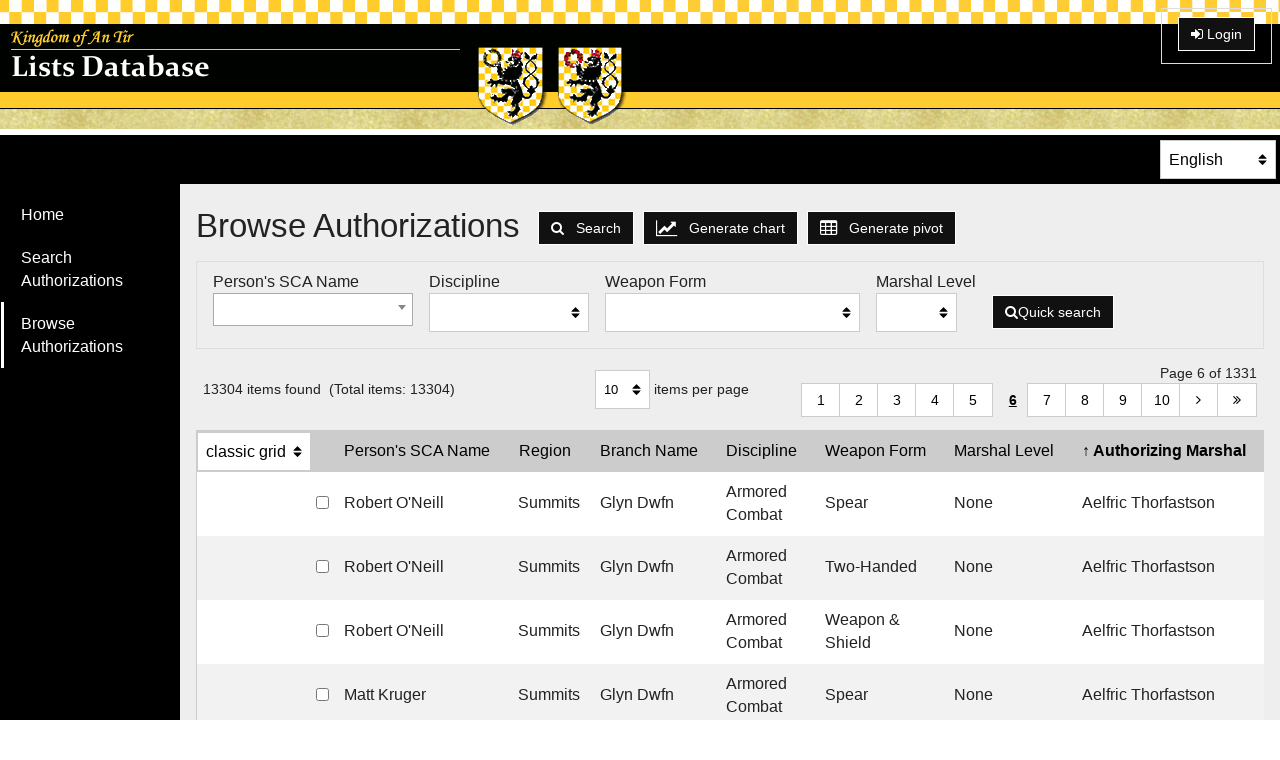

--- FILE ---
content_type: text/html; charset=utf-8
request_url: https://antirlists.org/auth/index.php?tablename=PublicAuths&function=search&where_clause=&order=AuthorizingMarshalID&order_type=ASC&page=5
body_size: 11944
content:
<!DOCTYPE html>
<!--[if lte IE 9]>
<html class="lte-ie9"<![endif]-->
<!--[if gt IE 9]><!-->
<html
><!--<![endif]-->
<head>
<title>An Tir Authorizations Database</title>
<link rel="stylesheet" href="css/normalize.css" type="text/css" media="screen">
<link rel="stylesheet" href="css/styles_screen.css" type="text/css">


<meta charset="utf-8">
<meta http-equiv="X-UA-Compatible" content="IE=edge">
<meta name="Generator" content="DaDaBIK 10.6 Manarola - http://dadabik.com/">
<meta name="viewport" content="initial-scale=1.0"/>
<script language="javascript" type="text/javascript" src="include/tinymce/tinymce.min.js"></script>
<script src="include/jquery/jquery-3.5.1.min.js"></script>
<script src="include/jquery/jquery-ui-1.12.1/jquery-ui.min.js"></script>

<link rel="stylesheet" href="include/jquery/jquery-ui-1.12.1/jquery-ui.min.css" type="text/css" media="screen">
<link rel="stylesheet" href="include/flatpickr/flatpickr.min.css">
<script src="include/flatpickr/flatpickr.js"></script>
<script src="include/flatpickr/l10n/default.js"></script>
<link rel="stylesheet" href="css/fontawesome.css">
<link rel="stylesheet" href="css/bootstrap.css">

<!-- select2 -->
<link href="css/select2/select2.min.css" rel="stylesheet" />
<script src="include/select2/select2.min.js"></script>

<link rel="stylesheet" href="css/theme_black.css"><link rel="stylesheet" href="css/styles_screen_custom.css" type="text/css" media="screen">
<script language="javascript" type="text/javascript">
tinyMCE.init({
	mode : "specific_textareas",
	editor_selector : "rich_editor",
	branding: false,
	plugins: [
		"advlist autolink lists link image charmap print preview anchor",
		"searchreplace visualblocks code fullscreen",
		"insertdatetime media table contextmenu paste lists"
	],
});
</script>


<script src="include/custom_functions.js"></script>


<script>
function uncheck_other_homepage_checkboxes(index){

	if ( $("#is_homepage_static_page_"+index).is(':checked') === true ){
		for (i=1;i<=Number($("#number_items").val());i++){
			if ( i != index){
				$("#is_homepage_static_page_"+i).prop('checked', false);
			}
		}
	}
}
function enable_disable_loader(action)
{
	if (action === 'enable'){
		 $("body").addClass("loading"); 
	}
	else if(action === 'disable'){
		 $("body").removeClass("loading"); 
	}
}
function enable_disable_loader_form_preview(action)
{
	if (action === 'enable'){
		 //$("body").addClass("loading"); 
	}
	else if(action === 'disable'){
		 //$("body").removeClass("loading"); 
	}
}

function remove_showing_confirmation_message_class()
{
	 $("body").removeClass("showing_confirmation_message");
}

function show_hide_csv_options(show_hide)
{
    if (show_hide == 1){
        $("#csv_options").css('display', 'block'); 
    }
    else{
        $("#csv_options").css('display', 'none'); 
    
    }
}

$(document).ready(function() {

$(function () {
	$('li.has-sub-menu > a').on("click", function (e) {
		e.preventDefault();
		var $listItem = $(this).parents("li:first");
		$listItem.toggleClass("sub-menu-opened");
		$listItem.toggleClass("selected");
	});

	$('[data-mobile-menu-toggle]').on("click", function () {
		$('.main-menu-container').toggleClass("menu-mobile-opened");
	});
});

	
	$('#confirmation_message_container').on('click', '#error_message_close_link', function (e) {
		$("#error_message").css('display', 'none');
		e.preventDefault()
	});
	$('#confirmation_message_container').on('click', '#confirmation_message_close_link', function (e) {
		$("#confirmation_message").css('display', 'none');
		e.preventDefault()
	});
	$('#confirmation_message_container').on('click', '#alert_message_close_link', function (e) {
		$("#alert_message").css('display', 'none');
		e.preventDefault()
	});
	$('#confirmation_message_2_container').on('click', '#alert_message_2_close_link', function (e) {
		$("#alert_message_2").css('display', 'none');
		e.preventDefault()
	});
	$('#confirmation_message_container_2').on('click', '#confirmation_message_2_close_link', function (e) {
		$("#confirmation_message_2").css('display', 'none');
		e.preventDefault()
	});
	
	// adjust diabled attribute for template_table when the page is loaded
	if ($('#enable_template_table_checkbox').is(':checked')){
		$('#template_table').prop('disabled', false);
	}
	else{
		$('#template_table').prop('disabled', true);
		
	}
	
	// adjust it again when the user click on the enable checkbox
	$("#enable_template_table_checkbox").click(function(e) {
	
		if ($('#enable_template_table_checkbox').is(':checked')){
			$('#template_table').prop('disabled', false);
		}
		else{
			$('#template_table').prop('disabled', true);
			
		}
	});
	

    // pivot table, [add another column] / [remove this column] links
	$('.add_remove_column').on("click", function (e) {
        
        // each link contains a target id and a function
	    
	    id_container = $(this).data('targetid');
	    function_to_execute = $(this).data('function');
	    
	    // show / hide the container div and enable/disable the first input field (the second is not important)
	    
	    field_name_temp = 'group_by_operator_'+id_container;
	    //field_name_temp_2 = 'report_value_field_'+id_container;
	    
	    if (function_to_execute === 'add'){
	        $('#column_container_'+id_container).show();
	        $("[name="+field_name_temp+"]").attr("disabled", false);
	    }
	    else if(function_to_execute === 'remove'){
	        $('#column_container_'+id_container).hide();
	        $("[name="+field_name_temp+"]").attr("disabled", true);
	    
	    }
	    
	    e.preventDefault();
	});
	    

	
	$("#craete_new_view_link").click(function(e) {
		
		if ($("#create_new_view_form").css('display') === 'block'){
			$("#create_new_view_form").css('display', 'none');
		}
		else{
			$("#create_new_view_form").css('display', 'block');

		}
		e.preventDefault();
	});
	
	///////////////////////////////////////////////////////////////////////////////
	// DELETE FIELD
	$(document).on('click', ".delete_field_button", function (e) {
	    
	    id_field_container = '#container_'+(this.id);
	    tablename_field_deletion = $(id_field_container).data('tablename');
	    fieldname_field_deletion = $(id_field_container).data('fieldname');
	    
	    reload_page = 0;
	    
	    var error = '';
    
         // here the code to check errors, if any
			
        error = 'Please set $enable_data_tab_operations to 1 in config.php and reload this page if you want to use the data tab.';
	
    
        if (error !== ''){
             window.scrollTo(0,0);
             $('#confirmation_message_container').html('<div class="msg_error" id="error_message"><p>'+error+'<br/><br/><a href="javascript:{}" id="error_message_close_link">Ok, close</a></p></div>');
             enable_disable_loader('disable');
        }
        else{
	    
            if(typeof fieldname_field_deletion === 'undefined'){ // the field has been added without saving, you don't have the fieldname yet, just remove it
                if (confirm("Are you sure you want to DELETE this field?\n\nIf you have added / modified fields, save your changes before deleting this field, otherwise the changes will be lost.")){
                    $(id_field_container).remove();
                    // same code after
                    // need to reload the page otherwise there is a hole in the indexes
                    // don't like this solution, tofix
                    // window.location.href + return false was the only working solution for chrome
                    window.location.href = 'data.php?tablename=' + encodeURI(tablename_field_deletion) + '#anchor_' + encodeURI(tablename_field_deletion);
                    return false;
                    // also need to reload otherwise the browser just move to the anchor without loading the page
                    window.location.reload(true);
                }
            }
            else{
                enable_disable_loader('enable');
	        
            
                if (!confirm("Are you sure you want to DELETE this field? All the related data and DaDaBIK configuration/permissions about the field "+fieldname_field_deletion+" (table "+tablename_field_deletion+") will be erased.\n\nIf you have added / modified fields, save your changes before deleting this field, otherwise the changes will be lost.")){
                    enable_disable_loader('disable');   
                }
                else{
        
                    $('#confirmation_message_container').html('');
                    $.ajax({
                        url: "api.php?function=delete_field",
                        data: ({
                        tablename_field_deletion: tablename_field_deletion,
                        fieldname_field_deletion: fieldname_field_deletion
                        }),
        
                        type: "POST",
                        dataType: "json",
                        success: function(data){
        
                            enable_disable_loader('disable');

                            if (data.status === 'ok'){
                                if (data.result !== 'done'){
                                    alert('unexpected error delete_field.submit - ' + data.result+ ' - '+data.error_message);
                                }
                                else{
                                     $("body").addClass("showing_confirmation_message");
                                     window.setTimeout( remove_showing_confirmation_message_class, 1000); 
                                
                                    $(id_field_container).remove();
                                    
                                    // same code before
                                    // need to reload the page otherwise there is a hole in the indexes
                                    // don't like this solution, tofix
                                    // window.location.href + return false was the only working solution for chrome
                                    window.location.href = 'data.php?tablename=' + encodeURI(tablename_field_deletion) + '#anchor_' + encodeURI(tablename_field_deletion);
                                    return false;
    
                                    // also need to reload otherwise the browser just move to the anchor without loading the page
                                    window.location.reload(true);
                                }
                            }
                            else{
                                alert('unexpected error delete_field.submit status not OK');
                            }
                        },
                        error: function(data, status, e){
                            enable_disable_loader('disable');
                            alert('unexpected error delete_field.submit ajax error'+JSON.stringify(data));
                        }
                    });
                }
            }
        }

		e.preventDefault(); // avoid to execute the actual submit of the form.
	});


	$('[id^="sel_chk__"]').click(function(){
	    
	    where_value = this.id.substr(9);
table_name = "PublicAuths";	
        if (this.checked === true){
             type = 'check';
        }
        else{
             type = 'uncheck';
        }
	    
	    var error = '';
	    
        // here the code to check errors, if any
	
    
        if (error !== ''){
             window.scrollTo(0,0);
             $('#confirmation_message_container').html('<div class="msg_error" id="error_message"><p>'+error+'<br/><br/><a href="javascript:{}" id="error_message_close_link">Ok, close</a></p></div>');
             enable_disable_loader('disable');
        }
        else{
           $('#confirmation_message_container').html('');
            $.ajax({
                url: "api.php?function=check_uncheck_row",

                data: ({
                    where_value: where_value,
                    table_name: table_name,
                    type: type,
                } ),
    
                type: "POST",
                dataType: "json",
                success: function(data){
    
                    enable_disable_loader('disable');

                    if (data.status === 'ok'){
                        if (data.result !== 'done'){
                            alert('unexpected error check_uncheck_row - ' + data.result+ ' - '+data.error_message);
                        }
                        else{
                             // don't need the confirmation
                             //$("body").addClass("showing_confirmation_message");
                             //window.setTimeout( remove_showing_confirmation_message_class, 1000); 
                             
                             $("#checked_ids_counter_container").html(data.counter);
                             
                             if (data.counter === 0){
                                $("#checked_ids_container").hide();
                             }
                             else{
                                $("#checked_ids_container").show();
                            }
                        }
                    }
                    else{
                        alert('unexpected error check_uncheck_row status not OK');
                    }
                },
                error: function(data, status, e){
                    enable_disable_loader('disable');
                    alert('unexpected error check_uncheck_row ajax error'+JSON.stringify(data));
                }
            });
        }
	});
	
	$('#uncheck_all_link').click(function(event){
	    
table_name = "PublicAuths";	

	    var error = '';
    
        // here the code to check errors, if any
	
    
        if (error !== ''){
             window.scrollTo(0,0);
             $('#confirmation_message_container').html('<div class="msg_error" id="error_message"><p>'+error+'<br/><br/><a href="javascript:{}" id="error_message_close_link">Ok, close</a></p></div>');
             enable_disable_loader('disable');
        }
        else{
           $('#confirmation_message_container').html('');
            $.ajax({
                url: "api.php?function=check_uncheck_row",

                data: ({
                    table_name: table_name,
                    type: 'uncheck_all',
                } ),
    
                type: "POST",
                dataType: "json",
                success: function(data){
    
                    enable_disable_loader('disable');

                    if (data.status === 'ok'){
                        if (data.result !== 'done'){
                            alert('unexpected error check_uncheck_row - ' + data.result+ ' - '+data.error_message);
                        }
                        else{
                             $("body").addClass("showing_confirmation_message");
                             window.setTimeout( remove_showing_confirmation_message_class, 1000);
                             
                             $("#checked_ids_counter_container").html(data.counter);
                             
                             $("#checked_ids_container").hide();
                             
                             $('input[id^="sel_chk__"]').prop( "checked", false );
                             
                        }
                    }
                    else{
                        alert('unexpected error check_uncheck_row status not OK');
                    }
                },
                error: function(data, status, e){
                    enable_disable_loader('disable');
                    alert('unexpected error check_uncheck_row ajax error'+JSON.stringify(data));
                }
            });
            
        }
	    event.preventDefault();
	});
	
	
	$("#include_tables_form").submit(function(e) {
		var field_names_to_update = [];
		var field_values_to_update  = [];
		var where_values  = [];
		
		enable_disable_loader('enable');
		
		var number_items = $('#number_items').val();
		
		var pages_to_show = $('#pages_to_show').val()
		
		var error = '';
		
		if (pages_to_show === 'custom_pages'){
		
			var tablename_to_update = 'dadabik_static_pages';
			
			for (i=0;i<number_items;i++){
				field_names_to_update[i] = [];
				field_values_to_update[i] = [];
				field_names_to_update[i][0] = 'link_static_page';
				field_values_to_update[i][0] =  $('#link_static_page_'+(i+1)).val();
				
				field_names_to_update[i][1] = 'enabled_static_page';
				if ($('#enabled_static_page_'+(i+1)).is(':checked')){
					field_values_to_update[i][1] =  '1';
				}
				else{
					field_values_to_update[i][1] =  '0';
				}
				
				field_names_to_update[i][2] = 'file_static_page';
				field_values_to_update[i][2] =  $('#file_static_page_'+(i+1)).val();
			
				field_names_to_update[i][3] = 'content_static_page';
				field_values_to_update[i][3] = tinyMCE.get('content_static_page_'+(i+1)).getContent();
							
				field_names_to_update[i][4] = 'menu_parent_page';
				field_values_to_update[i][4] =  $('#menu_parent_page_'+(i+1)).val();
			
				field_names_to_update[i][5] = 'is_homepage_static_page';
			
				if ($('#is_homepage_static_page_'+(i+1)).is(':checked')){
					field_values_to_update[i][5] =  'y';
				}
				else{
					field_values_to_update[i][5] =  'n';
				}
				
				field_names_to_update[i][6] = 'type_static_page';
				field_values_to_update[i][6] =  $('#type_static_page_'+(i+1)).val();
							
				field_names_to_update[i][7] = 'menu_order_static_page';
				field_values_to_update[i][7] =  $('#menu_order_static_page_'+(i+1)).val();
							
				field_names_to_update[i][8] = 'href_link_static_page';
				field_values_to_update[i][8] =  $('#href_link_static_page_'+(i+1)).val();
				
				field_names_to_update[i][9] = 'separator_before_static_page';
				if ($('#separator_before_static_page_'+(i+1)).is(':checked')){
					field_values_to_update[i][9] =  'y';
				}
				else{
					field_values_to_update[i][9] =  'n';
				}


				
				if (field_values_to_update[i][6] === 'PHP' &&  field_values_to_update[i][2] === '') {
					error = 'If you choose PHP as <i>type</i>, you need to specify a PHP source file as well.';
					break;
				}
				else if (field_values_to_update[i][6] === 'html' &&  field_values_to_update[i][3] === '') {
					error = 'If you choose HTML as <i>type</i>, you need to specify the HTML content as well.';
					break;
				}
				else if (field_values_to_update[i][6] === 'link' &&  field_values_to_update[i][8] === '') {
					error = 'If you choose link as <i>type</i>, you need to specify the href link as well.';
					break;
				}
				
				

				
				
				
				where_values[i] = $('#id_static_page_'+(i+1)).val();
			}
		}
		else{
			var tablename_to_update =  'dadabik_table_list';

			for (i=0;i<number_items;i++){
				field_names_to_update[i] = [];
				field_values_to_update[i] = [];
				field_names_to_update[i][0] = 'alias_table';
				field_values_to_update[i][0] =  $('#alias_table_'+(i+1)).val();
			
				field_names_to_update[i][1] = 'pk_field_table';
				field_values_to_update[i][1] =  $('#pk_field_table_'+(i+1)).val();
				field_names_to_update[i][2] = 'menu_parent_table';
				field_values_to_update[i][2] =  $('#menu_parent_table_'+(i+1)).val();
			
				field_names_to_update[i][3] = 'allowed_table';
			
				if ($('#allowed_table_'+(i+1)).is(':checked')){
					field_values_to_update[i][3] =  '1';
				}
				else{
					field_values_to_update[i][3] =  '0';
				}
			
				field_names_to_update[i][4] = 'menu_order_table';
				field_values_to_update[i][4] =  $('#menu_order_table_'+(i+1)).val();
				
				field_names_to_update[i][5] = 'separator_before_table';
				if ($('#separator_before_table_'+(i+1)).is(':checked')){
					field_values_to_update[i][5] =  'y';
				}
				else{
					field_values_to_update[i][5] =  'n';
				}
				
				field_names_to_update[i][6] = 'enable_revision_table';
			
				if ($('#enable_revision_table_'+(i+1)).is(':checked')){
					field_values_to_update[i][6] =  '1';
				}
				else{
					field_values_to_update[i][6] =  '0';
				}
				
				field_names_to_update[i][7] = 'order_by_table';
				field_values_to_update[i][7] =  $('#order_by_table_'+(i+1)).val();
				
				field_names_to_update[i][8] = 'order_type_table';
				field_values_to_update[i][8] =  $('#order_type_table_'+(i+1)).val();
			
			
				where_values[i] = $('#name_table_'+(i+1)).val();
			}
		}
		if (error !== ''){
			 window.scrollTo(0,0);
			 $('#confirmation_message_container').html('<div class="msg_error" id="error_message"><p>'+error+'<br/><br/><a href="javascript:{}" id="error_message_close_link">Ok, close</a></p></div>');
			 enable_disable_loader('disable');
		}
		else{
			$('#confirmation_message_container').html('');
			$.ajax({
				url: "api.php?function=update_records",
		
				data: ({
				where_values: where_values,
				field_names_to_update: field_names_to_update,
				field_values_to_update: field_values_to_update,
				tablename_to_update : tablename_to_update,
	
				} ),
			
				type: "POST",
				dataType: "json",
				success: function(data){
			
					enable_disable_loader('disable');
	
					if (data.status === 'ok'){
						if (data.result !== 'done'){
							alert('unexpected error include_tables_form.submit - ' + data.result+ ' - '+data.error_message);
						}
						else{
							 $("body").addClass("showing_confirmation_message");
							 window.setTimeout( remove_showing_confirmation_message_class, 1000); 
						}
					}
					else{
						alert('unexpected error include_tables_form.submit status not OK');
					}
				},
				error: function(data, status, e){
					enable_disable_loader('disable');
					alert('unexpected error include_tables_form.submit ajax error'+JSON.stringify(data));
				}
			});
		}

		e.preventDefault(); // avoid to execute the actual submit of the form.
	});


// modreq
// fine modreq


$('input[id^="date_picker"]').flatpickr({altInput: true, altFormat: "m-j-Y", dateFormat: "Y-m-d",enableTime: false ,allowInput: false, weekNumbers: true, "locale": "default"});
$('input[id^="date_time_picker"]').flatpickr({altInput: true, altFormat: "m-j-Y H:i:S", dateFormat: "Y-m-d H:i:S",enableTime: true ,allowInput: false, weekNumbers: true, "locale": "default", enableSeconds: true});

     
});
</script>

<script language="Javascript">
function show_admin_help_old(title, content)
{
    if (document.all) {
        topoffset=document.body.scrollTop;
        leftoffset=document.body.scrollLeft;
        WIDTH=document.body.clientWidth;
        HEIGHT=document.body.clientHeight;
    } else {
        topoffset=pageYOffset;
        leftoffset=pageXOffset;
        WIDTH=window.innerWidth;
        HEIGHT=window.innerHeight;
    }

    newtop=((HEIGHT-200)/2)+topoffset;
    
    if (document.all) {
        newleft=150;
    } else {
        newleft=((WIDTH-400)/2)+leftoffset;
    }

    document.getElementById('div_help').style.left=newleft;
    document.getElementById('div_help').style.top=newtop;

    document.getElementById('div_help_content_title').innerHTML = '<div align="right""><a href="javascript:hide_help();" style="text-decoration:none;color:#ff7700">[X]&nbsp;&nbsp;&nbsp;</a></div>'+title;
    document.getElementById('div_help_content_text').innerHTML = content;
    document.getElementById('div_help').style.display = 'block';
}


function show_admin_help(title, content)
{
	document.getElementById('dialog').innerHTML = content;
	
	
	$( "#dialog" ).dialog({
	  width: 500,
	  modal: true
	});
    
    $('#dialog').dialog('option', 'title', title);
}

function show_admin_help_resize(title, content, width)
{
	document.getElementById('dialog').innerHTML = content;
	
	
	$( "#dialog" ).dialog({
	  width: width,
	  modal: true,
	  close: function( event, ui ) {$('#dialog').children('iframe').attr('src', '');} // to stop youtube videos
	});
    
    $('#dialog').dialog('option', 'title', title);
}


function hide_help()
{
    document.getElementById('div_help').style.display = 'none';
    document.getElementById('div_help_content_title').innerHTML = "";
    document.getElementById('div_help_content_text').innerHTML = "";
    
    
}

function show_frontend_help(title, content)
{
    if (document.all) {
        topoffset=document.body.scrollTop;
        leftoffset=document.body.scrollLeft;
        WIDTH=document.body.clientWidth;
        HEIGHT=document.body.clientHeight;
    } else {
        topoffset=pageYOffset;
        leftoffset=pageXOffset;
        WIDTH=window.innerWidth;
        HEIGHT=window.innerHeight;
    }

    newtop=((HEIGHT-200)/2)+topoffset;
    
    if (document.all) {
        newleft=150;
    } else {
        newleft=((WIDTH-400)/2)+leftoffset;
    }

    document.getElementById('div_help_frontend').style.left=newleft;
    document.getElementById('div_help_frontend').style.top=newtop;

    document.getElementById('div_help_frontend_content_title').innerHTML = '<div align="right""><a href="javascript:hide_frontend_help();" style="text-decoration:none;color:#ff7700">[X]&nbsp;&nbsp;&nbsp;</a></div>'+title;
    document.getElementById('div_help_frontend_content_text').innerHTML = content;
    document.getElementById('div_help_frontend').style.display = 'block';
}

function hide_frontend_help()
{
    document.getElementById('div_help_frontend').style.display = 'none';
    document.getElementById('div_help_frontend_content_title').innerHTML = "";
    document.getElementById('div_help_frontend_content_text').innerHTML = "";
}

function show_template_instructions(title)
{
	$("#dialog").load('include/forms/template_help_content.html').dialog({ width: 500,modal:true}); 
    $('#dialog').dialog('option', 'title', title);
}

function show_hide_date_functions_select(){

	var type=$('option:selected', $('#group_by_field')).attr('field_type');
	
	
	if ( type == 'date' || type == 'date_time' || type == 'update_date_time' || type == 'insert_date_time'){
		$('#date_functions_container').css('display', 'inline-block');
	}
	else {
		$('#date_functions_container').css('display', 'none')
	};

}


</script>



<script language="Javascript">
//opens a js popup with customizable options. Popup will close and open
//again upon call from pwd-generator link
var mywindow;
function generic_js_popup(url,name,w,h){
	if (mywindow!=null && !mywindow.closed){
	mywindow.close();
	}
var options;
options = "resizable=yes,toolbar=0,status=1,menubar=0,scrollbars=yes, width=" + w + ",height=" + h + ",left="+(screen.width-w)/2+",top="+(screen.height-h)/6; 
mywindow = window.open(url,name,options);
mywindow.focus();
}

function enable_disable_input_box_insert_edit_form(null_checkbox_prefix, year_field_suffix, month_field_suffix, day_field_suffix, hours_field_suffix, minutes_field_suffix, seconds_field_suffix)
// goal: set the status (disabled|enabled) of each input element of the insert|edit form, depending on the status (checked|not checked) of the corresponding null value checkbox (if it exists)
// input: null_checkbox_prefix, year_field_suffix, month_field_suffix, day_field_suffix
{
	
	if (document.getElementById('dadabik_main_form') !== null){ // otherwise there is no form, e.g. in case of lost lock
	var count = document.getElementById('dadabik_main_form').length;
	var null_checkbox_prefix_length = null_checkbox_prefix.length;

	// for each element of the form
	for (i=0;i<count;i++)
	{
		// if the element is a null value checkbox element
		if (document.getElementById('dadabik_main_form').elements[i].name.substr(0,null_checkbox_prefix_length) == null_checkbox_prefix && document.getElementById('dadabik_main_form').elements[i].disabled === false){
		
			// check if the field is a datetime field type

			var hours_field_name = document.getElementById('dadabik_main_form').elements[i].name.substr(null_checkbox_prefix_length) + hours_field_suffix;
				
			var b = new Array;
			b = document.getElementsByName(hours_field_name);

			// check if the field is a date field type

			var year_field_name = document.getElementById('dadabik_main_form').elements[i].name.substr(null_checkbox_prefix_length) + year_field_suffix;
				
			var a = new Array;
			a = document.getElementsByName(year_field_name);
			
			var field_type_is_date = 0;
			var field_type_is_date_time = 0;
			

			if (b[0]){ // if the relative hours field exists
				field_type_is_date_time = 1;
			} // end if
			else if (a[0]){ // if the relative year field exists
				field_type_is_date = 1;
			} // end if
			

			if (field_type_is_date == 1 || field_type_is_date_time == 1){
				// get the name of the relative input controls

				var month_field_name = document.getElementById('dadabik_main_form').elements[i].name.substr(null_checkbox_prefix_length) + month_field_suffix;

				var day_field_name = document.getElementById('dadabik_main_form').elements[i].name.substr(null_checkbox_prefix_length) + day_field_suffix;
				
				if (field_type_is_date_time == 1){

					var minutes_field_name = document.getElementById('dadabik_main_form').elements[i].name.substr(null_checkbox_prefix_length) + minutes_field_suffix;

					var seconds_field_name = document.getElementById('dadabik_main_form').elements[i].name.substr(null_checkbox_prefix_length) + seconds_field_suffix;
				}

				// and set the relative input controls enabled/disabled depending on the null value checkbox status (checked|not checked)
				var a = new Array;
				a = document.getElementsByName(year_field_name);
				
				var b = new Array;
				b = document.getElementsByName(month_field_name);

				var c = new Array;
				c = document.getElementsByName(day_field_name);
				
				if (field_type_is_date_time == 1){
				
				var d = new Array;
				d = document.getElementsByName(hours_field_name);
				
				var e = new Array;
				e = document.getElementsByName(minutes_field_name);

				var f = new Array;
				f = document.getElementsByName(seconds_field_name);
				
				}
				if (document.getElementById('dadabik_main_form').elements[i].checked == true){
					a[0].disabled = true;
					b[0].disabled = true;
					c[0].disabled = true;
					
					if (field_type_is_date_time == 1){
					
						d[0].disabled = true;
						e[0].disabled = true;
						f[0].disabled = true;
					
					}
				} // end if
				else{
					a[0].disabled = false;
					b[0].disabled = false;
					c[0].disabled = false;
					
					if (field_type_is_date_time == 1){
						d[0].disabled = false;
						e[0].disabled = false;
						f[0].disabled = false;
					
					}

				} // end else
			} // end if
			else {
				// get the name of the relative input control
				var field_name = document.getElementById('dadabik_main_form').elements[i].name.substr(null_checkbox_prefix_length);

				// and set the relative input control enabled/disabled depending on the null value checkbox status (checked|not checked)
				var a = new Array;
				a = document.getElementsByName(field_name);

				if (document.getElementById('dadabik_main_form').elements[i].checked == true){
					a[0].disabled = true;
				} // end if
				else{
					a[0].disabled = false;
				} // end else
			} // end else
		} // end if
	} // end for
	}
} // end function



function enable_disable_input_box_search_form(field_name, select_type_select_suffix, year_field_suffix, month_field_suffix, day_field_suffix, hours_field_suffix, minutes_field_suffix, seconds_field_suffix)
// goal: set the status (disabled|enabled) of an input element of the search form, depending on the status of the corresponding select_type_select field
// input: field_name, select_type_select_suffix, year_field_suffix, month_field_suffix, day_field_suffix
{
	
	// check if the field is a date field type

	var year_field_name = field_name + year_field_suffix;
	var hours_field_name = field_name + hours_field_suffix;
	
	// check if the field is a datetime field type
		
	var b = new Array;
	b = document.getElementsByName(hours_field_name);

	// check if the field is a date field type
		
	var a = new Array;
	a = document.getElementsByName(year_field_name);
	
	var field_type_is_date = 0;
	var field_type_is_date_time = 0;
	

	if (b[0]){ // if the relative hours field exists
		field_type_is_date_time = 1;
	} // end if
	else if (a[0]){ // if the relative year field exists
		field_type_is_date = 1;
	} // end if
	

	if (field_type_is_date == 1 || field_type_is_date_time == 1){
		// get the name of the relative input controls

		var month_field_name = field_name + month_field_suffix;

		var day_field_name = field_name + day_field_suffix;
				
		if (field_type_is_date_time == 1){

			var minutes_field_name = field_name + minutes_field_suffix;

			var seconds_field_name = field_name + seconds_field_suffix;
		}

		// and set the relative input controls enabled/disabled depending on the null value checkbox status (checked|not checked)
		var a = new Array;
		a = document.getElementsByName(year_field_name);

		var b = new Array;
		b = document.getElementsByName(month_field_name);

		var c = new Array;
		c = document.getElementsByName(day_field_name);
		
		
				
		if (field_type_is_date_time == 1){
				
				var d = new Array;
				d = document.getElementsByName(hours_field_name);
				
				var e = new Array;
				e = document.getElementsByName(minutes_field_name);

				var f = new Array;
				f = document.getElementsByName(seconds_field_name);
				
		}

		var g = new Array;
		g = document.getElementsByName(field_name+select_type_select_suffix);

		if (g[0].value == 'is_null'){
			a[0].disabled = true;
			b[0].disabled = true;
			c[0].disabled = true;
					
					if (field_type_is_date_time == 1){
					
						d[0].disabled = true;
						e[0].disabled = true;
						f[0].disabled = true;
					
					}
		} // end if
		else{
			a[0].disabled = false;
			b[0].disabled = false;
			c[0].disabled = false;
					
					if (field_type_is_date_time == 1){
					
						d[0].disabled = false;
						e[0].disabled = false;
						f[0].disabled = false;
					
					}
		} // end else
	} // end if
	else{
		// set the relative input control enabled/disabled depending on the null value checkbox status (checked|not checked)
		var a = new Array;
		a = document.getElementsByName(field_name);

		var b = new Array;
		b = document.getElementsByName(field_name+select_type_select_suffix);

		if (b[0].value == 'is_null' || b[0].value == 'is_empty' || b[0].value == 'is_not_null' || b[0].value == 'is_not_empty'){
			a[0].disabled = true;
		} // end if
		else{
			a[0].disabled = false;
		} // end else
	} // end else

} // end function

function getRadioValue(theRadioGroup)
{
    var elements = document.getElementsByName(theRadioGroup);
    for (var i = 0, l = elements.length; i < l; i++)
    {
        if (elements[i].checked)
        {
            return elements[i].value;
        }
    }
}

function show_hide_text_other(field_type)
// goal: show/hide the textbox close to select_single fields according to the "other" field selected or not
{
	
	var other_textbox_div_suffix =  '_other____';
	
	if (document.getElementById('dadabik_main_form') !== null){  // otherwise there is no form, e.g. in case of lost lock
	
	var count = document.getElementById('dadabik_main_form').length;
	var other_textbox_div_suffix_length = other_textbox_div_suffix.length;

	// for each element of the form
	for (i=0;i<count;i++)
	{
		var field_name_length = document.getElementById('dadabik_main_form').elements[i].name.length;
		
		// if the field is a other text field
		if (document.getElementById('dadabik_main_form').elements[i].name.substr(field_name_length-other_textbox_div_suffix_length) == other_textbox_div_suffix){
			// get the name of the relative input control
			var field_name = document.getElementById('dadabik_main_form').elements[i].name.substr(0, field_name_length-other_textbox_div_suffix_length);
			
			// and set the relative input control enabled/disabled depending on the null value checkbox status (checked|not checked)
			var a = new Array;
			a = document.getElementsByName(field_name);
						
			var div_name = 'other_textbox_'+field_name;
			
			if (field_type == 'select_single'){
				var value_to_check = a[0].value;
			}
			else if(field_type === 'select_single_radio'){
				var value_to_check = getRadioValue(field_name);
			}
			
			if (value_to_check == '......'){
			
				 //document.getElementById(div_name).style.visibility = 'visible';
				 document.getElementById(div_name).style.display = 'block';
			} // end if
			else{
			
				 //document.getElementById(div_name).style.visibility = 'hidden';
				 document.getElementById(div_name).style.display = 'none';
			}
			
		} // end if
		
	} // end for
	}
} // end function

function show_hide_text_between()
// goal: show/hide an additional textbox according to the between field
{
	var other_textbox_div_suffix =  '_between____';
	
	execute_show_hide = 0;
	if ( document.getElementById('dadabik_main_form')){ // from search form
	    form_name = 'dadabik_main_form';
	    execute_show_hide = 1;
	}
	else if( document.getElementById('dadabik_quick_search_form')) { // from quick search form
	    form_name = 'dadabik_quick_search_form';
	    execute_show_hide = 1
	}
	
	if (execute_show_hide == 1) {
        var count = document.getElementById(form_name).length;
    
        var other_textbox_div_suffix_length = other_textbox_div_suffix.length;

        // for each element of the form
        for (i=0;i<count;i++)
        {
        
        
            var field_name_length = document.getElementById(form_name).elements[i].name.length;
            
            // if the field is a other text field
            if (document.getElementById(form_name).elements[i].name.substr(field_name_length-other_textbox_div_suffix_length) == other_textbox_div_suffix){
        
            
                // get the name of the main field
                var field_name = document.getElementById(form_name).elements[i].name.substr(0, field_name_length-other_textbox_div_suffix_length);
        
        
                // and set the relative input control enabled/disabled depending on the null value checkbox status (checked|not checked)
                var a = new Array;
                a = document.getElementsByName(field_name+'__select_type');
                        
                var div_name = 'between_textbox_'+field_name;
                var value_to_check = a[0].value;
            
                if (value_to_check == 'between'){
            
                     //document.getElementById(div_name).style.visibility = 'visible';
                     document.getElementById(div_name).style.display = 'block';
                } // end if
                else{
            
                     //document.getElementById(div_name).style.visibility = 'hidden';
                     document.getElementById(div_name).style.display = 'none';
                }
            
            } // end if
        
        } // end for
    }
} // end function

function execute_custom_function(url)
{
    enable_disable_loader('enable');
    
    $.ajax({
        url: url,

        data: ({}),
    
        type: "POST",
        dataType: "json",
        success: function(data){
    
            enable_disable_loader('disable');

            if (data.status === 'ok'){
                 $("body").addClass("showing_confirmation_message");
                 window.setTimeout( remove_showing_confirmation_message_class, 1000); 
            }
            else{
                alert('unexpected error custom function ajax status not OK');
            }
        },
        error: function(data, status, e){
            enable_disable_loader('disable');
            alert('unexpected error custom function ajax call: '+JSON.stringify(data));
        }
    });
}

</script>



</head>

<body
onload="show_hide_text_between();"
>
<div id="dialog" title=""></div>

<div id="div_help" style="width: 600px">
<div id="div_help_content">
<div id="div_help_content_title"></div>
<div id="div_help_content_text"></div>
</div>
</div>

<div id="div_help_frontend" style="width: 600px;z-index: 1">
<div id="div_help_frontend_content">
<div id="div_help_frontend_content_title"></div>
<div id="div_help_frontend_content_text"></div>
</div>
</div>

<div class="fixed-header">
	<div class="row">
		<div class="col-xs-8">
			<!--<img class="logo img-responsive" src="images/logo_alpha.png">-->
			
						<form method="post" class="css_form" style="margin:auto;"  action="index.php?function=change_language">
			 <div  class="select_element select_element_change_language"  ><select name="language" onchange="this.form.submit()">
			<option value="english" selected>English</option><option value="italian">Italian</option><option value="catalan">Catalan</option><option value="chinese">Chinese</option><option value="croatian">Croatian</option><option value="czech">Czech</option><option value="danish">Danish</option><option value="dutch">Dutch</option><option value="estonian">Estonian</option><option value="finnish">Finnish</option><option value="french">French</option><option value="german">German</option><option value="hungarian">Hungarian</option><option value="norwegian">Norwegian</option><option value="polish">Polish</option><option value="portuguese">Portuguese</option><option value="rumanian">Rumanian</option><option value="russian">Russian</option><option value="slovak">Slovak</option><option value="spanish">Spanish</option><option value="swedish">Swedish</option><option value="telugu">Telugu</option>			</select>
			</div>
			</form>
			 			
			
		</div>
		
		<div class="col-xs-4 right">
			<a href="#" data-mobile-menu-toggle>
				<i class="fa fa-bars fa-2x"></i>
			</a>
		</div>
	</div>
</div>

<div class="fixed-footer">

<a href="login.php?function=show_login_form" class="btn  btn-primary" title="Login"><i class="fa fa-sign-in"></i> Login</a>
</div>

<table  class="main_table">
<tr>
<td class="main_table_td">
<table  class="table_interface_container" align="center">

<tr class="table_interface_container_tr_logo"><td><img style="max-width: 100%;height: auto;" src="images/top.gif"><div class="app-info pull-right text-center"><div class="user-info"> <a class="btn btn-xm btn-primary" href="login.php?function=show_login_form" title="Logout"><i class="fa fa-sign-in" aria-hidden="true"></i> Login</a><br></div></div>
</td>
</tr>


<tr class="table_interface_container_tr_top_menu" >
<td>
	<!--[if !lte IE 9]><!-->
	<table  class="table_interface_container_table_top_menu" >
	<!--<![endif]-->
	
	<!--[if lte IE 9]>
	<table class="table_interface_container_table_top_menu_ie9">
	<![endif]-->
	
	<tr>
	
	
	

 
 
 
 
 </td>
 <td style="width:100%">
  </td>
 

<td align="right"><form method="post" class="css_form" style="margin:auto;"  action="index.php?function=change_language">
 <div  class="select_element select_element_change_language"  ><select name="language" onchange="this.form.submit()">
<option value="english" selected>English</option><option value="italian">Italian</option><option value="catalan">Catalan</option><option value="chinese">Chinese</option><option value="croatian">Croatian</option><option value="czech">Czech</option><option value="danish">Danish</option><option value="dutch">Dutch</option><option value="estonian">Estonian</option><option value="finnish">Finnish</option><option value="french">French</option><option value="german">German</option><option value="hungarian">Hungarian</option><option value="norwegian">Norwegian</option><option value="polish">Polish</option><option value="portuguese">Portuguese</option><option value="rumanian">Rumanian</option><option value="russian">Russian</option><option value="slovak">Slovak</option><option value="spanish">Spanish</option><option value="swedish">Swedish</option><option value="telugu">Telugu</option></select>
</div>
</form>
 </td>
 
 
</tr>
</table>

</td>
</tr>



<tr>
<td class="table_interface_container_td_content">
<table  class="table_interface_container_table_content"><tr>
<td class="td_left_menu"><div class="main-menu-container"><ul class="main-menu"><li><a href="index.php?function=show_static_page&id_static_page=1">Home</a></li><li><a href="index.php?function=show_static_page&id_static_page=3">Search Authorizations</a></li><li class="selected-on-load"><a href="index.php?function=search&tablename=PublicAuths">Browse Authorizations</a></li></ul></div></td><td class="td_content" valign="top">
<h1>Browse Authorizations&nbsp;&nbsp;<span class="table-operation-buttons"><span class="table-operation-buttons-group"> <a class="btn btn-primary" href="index.php?function=show_search_form&tablename=PublicAuths"><i class="fa fa-search  "></i><span class="operation-buttons-text">  &nbsp;&nbsp;Search</span></a></span><span class="table-operation-buttons-group"> <a class="btn btn-primary" href="index.php?function=generate_report&tablename=PublicAuths"><li class="fa fa-line-chart  fa-lg"></li><span class="operation-buttons-text">  &nbsp;&nbsp;Generate chart</span></a> <a class="btn btn-primary" href="index.php?function=generate_pivot&tablename=PublicAuths"><li class="fa fa-table  fa-lg"></li><span class="operation-buttons-text">  &nbsp;&nbsp;Generate pivot</span></a>&nbsp;<form style="display:inline-block;" target="_blank" class="css_form" method="POST" action="index.php?tablename=PublicAuths&function=search&export_to_pdf=1">   <a class="btn btn-primary" id="pdf_button" onclick=" document.getElementById('pdf_template').style.visibility = 'visible';document.getElementById('pdf_template').style.display = 'inline-block';document.getElementById('pdf_button').style.display = 'none'; document.getElementById('produce_pdf_button').style.visibility = 'visible';document.getElementById('produce_pdf_button').style.display = 'inline-block';"><li class="fa fa-file-pdf-o   fa-lg"></li>&nbsp;&nbsp;PDF</a><select name="pdf_template" id="pdf_template" style="visibility:hidden;display:none;"><option value="" disabled selected>Choose PDF template</option><option value="">No PDF template</option></select> <input type="submit" id="produce_pdf_button" value="Produce PDF" style="visibility:hidden;display:none;"></form></span></span></h1><div class="grid-quick-filter">
<!--[if !lte IE 9]><!-->
<form id="dadabik_quick_search_form" method="post" action="index.php?tablename=PublicAuths&function=search&execute_search=1&search_from_filter=1"><input type="hidden" name="operator" value="and">
<!--<![endif]-->
<!--[if lte IE 9]>
<form id="dadabik_quick_search_form" method="post" action="index.php?tablename=PublicAuths&function=search&execute_search=1&search_from_filter=1"><input type="hidden" name="operator" value="and">
<![endif]-->
<div class="quick-filter-block"><label_filter>Person's SCA Name<br/><div class="input-group"><div class="input-element"><input type="hidden" name="PersonID__select_type" value="is_equal"> </div><div class="input-element"><div class="select_element select_element_filters"><select data-placeholder=" " name="PersonID" class="searchable_select"><option value=""></option></select></div></div></div></label_filter></div><div class="quick-filter-block"><label_filter>Discipline<br/><div class="input-group"><div class="input-element"><input type="hidden" name="DisciplineID__select_type" value="is_equal"> </div><div class="input-element"><div class="select_element select_element_filters"><select data-placeholder=" " name="DisciplineID"><option value=""></option><option value="3">Armored Combat</option><option value="1">Cut &amp; Thrust</option><option value="2">Equestrian</option><option value="4">Missile Combat</option><option value="5">Rapier Combat</option><option value="6">Siege Crew</option><option value="7">Target Archery</option><option value="8">Thrown Weapons</option><option value="9">Youth Combat</option><option value="10">Youth Rapier</option></select></div></div></div></label_filter></div><div class="quick-filter-block"><label_filter>Weapon Form<br/><div class="input-group"><div class="input-element"><input type="hidden" name="WeaponFormID__select_type" value="is_equal"> </div><div class="input-element"><div class="select_element select_element_filters"><select data-placeholder=" " name="WeaponFormID"><option value=""></option><option value="16">Bow &amp; Arrow</option><option value="53">Case (2 Rapiers)</option><option value="2">Crest Combat</option><option value="17">Crossbow</option><option value="1">Cut &amp; Thrust</option><option value="21">Defensive Second</option><option value="3">Driving</option><option value="12">Experimental Weapon</option><option value="4">General Riding</option><option value="5">Ground Crew - Junior</option><option value="6">Ground Crew - Senior</option><option value="11">Ground Driving</option><option value="18">Hand Thrown</option><option value="7">Jousting</option><option value="8">Mounted Archery</option><option value="9">Mounted Gaming</option><option value="10">Mounted Heavy Combat</option><option value="46">Non Fighting Jr.</option><option value="33">Non Fighting Jr.</option><option value="35">Non Fighting Jr.</option><option value="27">Non Fighting Jr.</option><option value="26">Non Fighting Jr.</option><option value="37">Non Fighting Jr.</option><option value="39">Non Fighting Jr.</option><option value="41">Non Fighting Jr.</option><option value="38">Non Fighting Sr.</option><option value="36">Non Fighting Sr.</option><option value="40">Non Fighting Sr.</option><option value="28">Non Fighting Sr.</option><option value="34">Non Fighting Sr.</option><option value="49">Non Fighting Sr.</option><option value="31">Non Fighting Sr.</option><option value="32">Non Fighting Sr.</option><option value="20">Offensive Second</option><option value="23">Siege Crew</option><option value="47">Single Sword</option><option value="42">Single Sword</option><option value="19">Single Sword</option><option value="55">Single Sword and Secondaries</option><option value="52">Spear</option><option value="13">Spear</option><option value="54">Spear</option><option value="45">Sword &amp; Defensive Secondary</option><option value="48">Sword &amp; Defensive Secondary</option><option value="51">Sword &amp; Defensive Secondary</option><option value="44">Sword &amp; Offensive Secondary</option><option value="50">Sword &amp; Offensive Secondary</option><option value="29">Target Archery</option><option value="30">Thrown Weapons</option><option value="22">Two Handed Sword</option><option value="43">Two Handed Sword</option><option value="14">Two-Handed</option><option value="15">Weapon &amp; Shield</option><option value="24">YC Two-Handed</option><option value="25">YC Weapon &amp; Shield</option></select></div></div></div></label_filter></div><div class="quick-filter-block"><label_filter>Marshal Level<br/><div class="input-group"><div class="input-element"><input type="hidden" name="MarshalLevelID__select_type" value="is_equal"> </div><div class="input-element"><div class="select_element select_element_filters"><select data-placeholder=" " name="MarshalLevelID"><option value=""></option><option value="1">None</option><option value="2">None</option><option value="3">None</option><option value="4">None</option><option value="5">None</option><option value="6">None</option><option value="7">None</option><option value="8">None</option><option value="9">None</option><option value="10">Junior</option><option value="11">Junior</option><option value="12">Junior</option><option value="13">Junior</option><option value="14">Junior</option><option value="15">Junior</option><option value="16">Junior</option><option value="17">Junior</option><option value="18">Junior</option><option value="19">Senior</option><option value="20">Senior</option><option value="21">Senior</option><option value="22">Senior</option><option value="23">Senior</option><option value="24">Senior</option><option value="25">Senior</option><option value="26">Senior</option><option value="27">Senior</option><option value="28">Junior</option><option value="29">Senior</option><option value="30">None</option></select></div></div></div></label_filter></div><div class="quick-filter-block-btn">
												<button class="btn btn-primary" type="submit"><i class="fa fa-search"></i>Quick search</button>
											</div></form></div><div class="grid-status"><div class="grid-status__found-items"><span class="text--regular">13304</span> items found&nbsp;&nbsp;(Total items: 13304) <div class="inline-block"></div></div><div class="grid-status__pagination"><form name="records_per_page_form" id="records_per_page_form_0" action="index.php" method="GET">
<input type="hidden" name="tablename" value="PublicAuths"><input type="hidden" name="function" value="search"><div class="select_element select_element_records_per_page"><select class="inline" name="records_per_page" onchange="javascript:document.getElementById('records_per_page_form_0').submit()"><option value="10" selected>10</option><option value="20">20</option><option value="50">50</option><option value="100">100</option></select> <span class="grid__label">items per page</span></div></form></div><div class="grid-status__pages"><span class="grid__label">Page 6 of 1331</span><div class="pagination"><span class="pagination__separator">&nbsp;&nbsp;&nbsp;</span><a class="pagination__to-page" href="index.php?tablename=PublicAuths&function=search&where_clause=&order=AuthorizingMarshalID&order_type=ASC&page=0">1</a> <a class="pagination__to-page" href="index.php?tablename=PublicAuths&function=search&where_clause=&order=AuthorizingMarshalID&order_type=ASC&page=1">2</a> <a class="pagination__to-page" href="index.php?tablename=PublicAuths&function=search&where_clause=&order=AuthorizingMarshalID&order_type=ASC&page=2">3</a> <a class="pagination__to-page" href="index.php?tablename=PublicAuths&function=search&where_clause=&order=AuthorizingMarshalID&order_type=ASC&page=3">4</a> <a class="pagination__to-page" href="index.php?tablename=PublicAuths&function=search&where_clause=&order=AuthorizingMarshalID&order_type=ASC&page=4">5</a> <a class="pagination__current-page" href="index.php?tablename=PublicAuths&function=search&where_clause=&order=AuthorizingMarshalID&order_type=ASC&page=5">6</a> <a class="pagination__to-page" href="index.php?tablename=PublicAuths&function=search&where_clause=&order=AuthorizingMarshalID&order_type=ASC&page=6">7</a> <a class="pagination__to-page" href="index.php?tablename=PublicAuths&function=search&where_clause=&order=AuthorizingMarshalID&order_type=ASC&page=7">8</a> <a class="pagination__to-page" href="index.php?tablename=PublicAuths&function=search&where_clause=&order=AuthorizingMarshalID&order_type=ASC&page=8">9</a> <a class="pagination__to-page" href="index.php?tablename=PublicAuths&function=search&where_clause=&order=AuthorizingMarshalID&order_type=ASC&page=9">10</a> <a class="pagination__to-page" href="index.php?tablename=PublicAuths&function=search&where_clause=&order=AuthorizingMarshalID&order_type=ASC&page=10" title="11"><i class="fa fa-angle-right"></i></a> <a class="pagination__to-page" href="index.php?tablename=PublicAuths&function=search&where_clause=&order=AuthorizingMarshalID&order_type=ASC&page=1330" title="1331"><i class="fa fa-angle-double-right"></i></a> </div></div></div><div id="checked_ids_container" class="checked_ids_container" style="display:none;">Selected elements: <span id="checked_ids_counter_container">0</span> (<a href="" id="uncheck_all_link">Unselect all</a>)</div><div class="grid"><div class="table-scroll"><table class="results" cellpadding="5" cellspacing="0"><thead><tr class="tr_results_header"><th class="results">
<form name="results_display_mode_form" mentod="GET" action="index.php"  style="display:inline-block"><input type="hidden" name="tablename" value="PublicAuths"><input type="hidden" name="function" value="search"><input type="hidden" name="where_clause" value=""><select onchange="javascript:document.results_display_mode_form.submit()" name="results_display_mode">
		<option value="classic_grid" selected>classic grid</option>
		<option value="list">list</option>
		</select>
		</form></th><th class="zeropad"></th><th class=\"zeropad\"></th><th class="results">
<a class="order_link" href="index.php?tablename=PublicAuths&function=search&where_clause=&page=5&order=PersonID&order_type=ASC">Person's SCA Name&nbsp;&nbsp;</a></th><th class="results">
<a class="order_link" href="index.php?tablename=PublicAuths&function=search&where_clause=&page=5&order=RegionID&order_type=ASC">Region&nbsp;&nbsp;</a></th><th class="results">
<a class="order_link" href="index.php?tablename=PublicAuths&function=search&where_clause=&page=5&order=BranchID&order_type=ASC">Branch Name&nbsp;&nbsp;</a></th><th class="results">
<a class="order_link" href="index.php?tablename=PublicAuths&function=search&where_clause=&page=5&order=DisciplineID&order_type=ASC">Discipline&nbsp;&nbsp;</a></th><th class="results">
<a class="order_link" href="index.php?tablename=PublicAuths&function=search&where_clause=&page=5&order=WeaponFormID&order_type=ASC">Weapon Form&nbsp;&nbsp;</a></th><th class="results">
<a class="order_link" href="index.php?tablename=PublicAuths&function=search&where_clause=&page=5&order=MarshalLevelID&order_type=ASC">Marshal Level&nbsp;&nbsp;</a></th><th class="results">
<a class="order_link_selected" href="index.php?tablename=PublicAuths&function=search&where_clause=&page=5&order=AuthorizingMarshalID&order_type=DESC"><span class="arrow">&uarr;</span> Authorizing Marshal &nbsp;&nbsp;</a></th><th class="results">
<a class="order_link" href="index.php?tablename=PublicAuths&function=search&where_clause=&page=5&order=ExpiresOn&order_type=ASC">Expires On&nbsp;&nbsp;</a></th><th class="results">
<a class="order_link" href="index.php?tablename=PublicAuths&function=search&where_clause=&page=5&order=MinorExpDate&order_type=ASC">Is Minor?&nbsp;&nbsp;</a></th></tr></thead><tbody><tr class="tr_results_2" onmouseover="if (this.className!='tr_highlighted_onclick'){this.className='tr_highlighted_onmouseover'}" onmouseout="if (this.className!='tr_highlighted_onclick'){this.className='tr_results_2'}" onclick="if (this.className == 'tr_highlighted_onclick'){ this.className='tr_results_2';}else{ this.className='tr_highlighted_onclick';}"><td class="controls_2" nowrap></td><td class="zeropad"></td><td class="zeropad"><input type="checkbox" id="sel_chk__5475"></td><td>Robert O'Neill</td><td>Summits</td><td>Glyn Dwfn</td><td>Armored Combat</td><td>Spear</td><td>None</td><td>Aelfric Thorfastson</td><td><span style="color: red; font-weight:bold">2019-09-16</span></td><td></td></tr><tr class="tr_results_1" onmouseover="if (this.className!='tr_highlighted_onclick'){this.className='tr_highlighted_onmouseover'}" onmouseout="if (this.className!='tr_highlighted_onclick'){this.className='tr_results_1'}" onclick="if (this.className == 'tr_highlighted_onclick'){ this.className='tr_results_1';}else{ this.className='tr_highlighted_onclick';}"><td class="controls_1" nowrap></td><td class="zeropad"></td><td class="zeropad"><input type="checkbox" id="sel_chk__5476"></td><td>Robert O'Neill</td><td>Summits</td><td>Glyn Dwfn</td><td>Armored Combat</td><td>Two-Handed</td><td>None</td><td>Aelfric Thorfastson</td><td><span style="color: red; font-weight:bold">2019-09-16</span></td><td></td></tr><tr class="tr_results_2" onmouseover="if (this.className!='tr_highlighted_onclick'){this.className='tr_highlighted_onmouseover'}" onmouseout="if (this.className!='tr_highlighted_onclick'){this.className='tr_results_2'}" onclick="if (this.className == 'tr_highlighted_onclick'){ this.className='tr_results_2';}else{ this.className='tr_highlighted_onclick';}"><td class="controls_2" nowrap></td><td class="zeropad"></td><td class="zeropad"><input type="checkbox" id="sel_chk__5477"></td><td>Robert O'Neill</td><td>Summits</td><td>Glyn Dwfn</td><td>Armored Combat</td><td>Weapon &amp; Shield</td><td>None</td><td>Aelfric Thorfastson</td><td><span style="color: red; font-weight:bold">2019-09-16</span></td><td></td></tr><tr class="tr_results_1" onmouseover="if (this.className!='tr_highlighted_onclick'){this.className='tr_highlighted_onmouseover'}" onmouseout="if (this.className!='tr_highlighted_onclick'){this.className='tr_results_1'}" onclick="if (this.className == 'tr_highlighted_onclick'){ this.className='tr_results_1';}else{ this.className='tr_highlighted_onclick';}"><td class="controls_1" nowrap></td><td class="zeropad"></td><td class="zeropad"><input type="checkbox" id="sel_chk__5934"></td><td>Matt Kruger</td><td>Summits</td><td>Glyn Dwfn</td><td>Armored Combat</td><td>Spear</td><td>None</td><td>Aelfric Thorfastson</td><td><span style="color: red; font-weight:bold">2019-06-10</span></td><td></td></tr><tr class="tr_results_2" onmouseover="if (this.className!='tr_highlighted_onclick'){this.className='tr_highlighted_onmouseover'}" onmouseout="if (this.className!='tr_highlighted_onclick'){this.className='tr_results_2'}" onclick="if (this.className == 'tr_highlighted_onclick'){ this.className='tr_results_2';}else{ this.className='tr_highlighted_onclick';}"><td class="controls_2" nowrap></td><td class="zeropad"></td><td class="zeropad"><input type="checkbox" id="sel_chk__5935"></td><td>Matt Kruger</td><td>Summits</td><td>Glyn Dwfn</td><td>Armored Combat</td><td>Two-Handed</td><td>None</td><td>Aelfric Thorfastson</td><td><span style="color: red; font-weight:bold">2019-06-10</span></td><td></td></tr><tr class="tr_results_1" onmouseover="if (this.className!='tr_highlighted_onclick'){this.className='tr_highlighted_onmouseover'}" onmouseout="if (this.className!='tr_highlighted_onclick'){this.className='tr_results_1'}" onclick="if (this.className == 'tr_highlighted_onclick'){ this.className='tr_results_1';}else{ this.className='tr_highlighted_onclick';}"><td class="controls_1" nowrap></td><td class="zeropad"></td><td class="zeropad"><input type="checkbox" id="sel_chk__5936"></td><td>Matt Kruger</td><td>Summits</td><td>Glyn Dwfn</td><td>Armored Combat</td><td>Weapon &amp; Shield</td><td>None</td><td>Aelfric Thorfastson</td><td><span style="color: red; font-weight:bold">2019-06-10</span></td><td></td></tr><tr class="tr_results_2" onmouseover="if (this.className!='tr_highlighted_onclick'){this.className='tr_highlighted_onmouseover'}" onmouseout="if (this.className!='tr_highlighted_onclick'){this.className='tr_results_2'}" onclick="if (this.className == 'tr_highlighted_onclick'){ this.className='tr_results_2';}else{ this.className='tr_highlighted_onclick';}"><td class="controls_2" nowrap></td><td class="zeropad"></td><td class="zeropad"><input type="checkbox" id="sel_chk__5943"></td><td>James Ragnar</td><td>Summits</td><td>Myrtle Holt</td><td>Armored Combat</td><td>Spear</td><td>None</td><td>Aelfric Thorfastson</td><td><span style="color: red; font-weight:bold">2016-07-28</span></td><td></td></tr><tr class="tr_results_1" onmouseover="if (this.className!='tr_highlighted_onclick'){this.className='tr_highlighted_onmouseover'}" onmouseout="if (this.className!='tr_highlighted_onclick'){this.className='tr_results_1'}" onclick="if (this.className == 'tr_highlighted_onclick'){ this.className='tr_results_1';}else{ this.className='tr_highlighted_onclick';}"><td class="controls_1" nowrap></td><td class="zeropad"></td><td class="zeropad"><input type="checkbox" id="sel_chk__5944"></td><td>James Ragnar</td><td>Summits</td><td>Myrtle Holt</td><td>Armored Combat</td><td>Weapon &amp; Shield</td><td>None</td><td>Aelfric Thorfastson</td><td><span style="color: red; font-weight:bold">2016-07-28</span></td><td></td></tr><tr class="tr_results_2" onmouseover="if (this.className!='tr_highlighted_onclick'){this.className='tr_highlighted_onmouseover'}" onmouseout="if (this.className!='tr_highlighted_onclick'){this.className='tr_results_2'}" onclick="if (this.className == 'tr_highlighted_onclick'){ this.className='tr_results_2';}else{ this.className='tr_highlighted_onclick';}"><td class="controls_2" nowrap></td><td class="zeropad"></td><td class="zeropad"><input type="checkbox" id="sel_chk__5948"></td><td>Goff</td><td>Summits</td><td>Myrtle Holt</td><td>Armored Combat</td><td>Hand Thrown</td><td>None</td><td>Aelfric Thorfastson</td><td><span style="color: red; font-weight:bold">2016-07-28</span></td><td></td></tr><tr class="tr_results_1" onmouseover="if (this.className!='tr_highlighted_onclick'){this.className='tr_highlighted_onmouseover'}" onmouseout="if (this.className!='tr_highlighted_onclick'){this.className='tr_results_1'}" onclick="if (this.className == 'tr_highlighted_onclick'){ this.className='tr_results_1';}else{ this.className='tr_highlighted_onclick';}"><td class="controls_1" nowrap></td><td class="zeropad"></td><td class="zeropad"><input type="checkbox" id="sel_chk__5949"></td><td>Goff</td><td>Summits</td><td>Myrtle Holt</td><td>Armored Combat</td><td>Two-Handed</td><td>None</td><td>Aelfric Thorfastson</td><td><span style="color: red; font-weight:bold">2016-07-28</span></td><td></td></tr></tbody></table></div></div><div class="grid-status__pages grid-status-bottom__pages"><span class="grid__label">Page 6 of 1331</span><div class="pagination"><span class="pagination__separator">&nbsp;&nbsp;&nbsp;</span><a class="pagination__to-page" href="index.php?tablename=PublicAuths&function=search&where_clause=&order=AuthorizingMarshalID&order_type=ASC&page=0">1</a> <a class="pagination__to-page" href="index.php?tablename=PublicAuths&function=search&where_clause=&order=AuthorizingMarshalID&order_type=ASC&page=1">2</a> <a class="pagination__to-page" href="index.php?tablename=PublicAuths&function=search&where_clause=&order=AuthorizingMarshalID&order_type=ASC&page=2">3</a> <a class="pagination__to-page" href="index.php?tablename=PublicAuths&function=search&where_clause=&order=AuthorizingMarshalID&order_type=ASC&page=3">4</a> <a class="pagination__to-page" href="index.php?tablename=PublicAuths&function=search&where_clause=&order=AuthorizingMarshalID&order_type=ASC&page=4">5</a> <a class="pagination__current-page" href="index.php?tablename=PublicAuths&function=search&where_clause=&order=AuthorizingMarshalID&order_type=ASC&page=5">6</a> <a class="pagination__to-page" href="index.php?tablename=PublicAuths&function=search&where_clause=&order=AuthorizingMarshalID&order_type=ASC&page=6">7</a> <a class="pagination__to-page" href="index.php?tablename=PublicAuths&function=search&where_clause=&order=AuthorizingMarshalID&order_type=ASC&page=7">8</a> <a class="pagination__to-page" href="index.php?tablename=PublicAuths&function=search&where_clause=&order=AuthorizingMarshalID&order_type=ASC&page=8">9</a> <a class="pagination__to-page" href="index.php?tablename=PublicAuths&function=search&where_clause=&order=AuthorizingMarshalID&order_type=ASC&page=9">10</a> <a class="pagination__to-page" href="index.php?tablename=PublicAuths&function=search&where_clause=&order=AuthorizingMarshalID&order_type=ASC&page=10" title="11"><i class="fa fa-angle-right"></i></a> <a class="pagination__to-page" href="index.php?tablename=PublicAuths&function=search&where_clause=&order=AuthorizingMarshalID&order_type=ASC&page=1330" title="1331"><i class="fa fa-angle-double-right"></i></a> </div></div><br>
<br><br></td>
</tr>
</table>
</td>
</tr>
</table>
<br><br>
<div class="powered_by_dadabik" align="right">Powered by: <a href="https://dadabik.com/low-code-platform-features" rel="nofollow">DaDaBIK</a>, the Low-code Development Platform</a>&nbsp;&nbsp;&nbsp;&nbsp;&nbsp;&nbsp;&nbsp;<br/><br/></div>
</td>
</tr>
</table>
<div class="modal"></div>
<div class="confirmation_message"><h1>Done!</h1></div>
<script>

$(document).ready(function() {

function set_opener_lookup_field_value(field_name, field_value, field_display_value, field_type){
    
    if (field_type === 'standard'){
        
        var select_element = window.opener.document.getElementsByName(field_name)[0]
        var option = document.createElement("option");
        option.text = field_display_value;
        option.value = field_value;
        select_element.add(option);
        window.opener.document.getElementsByName(field_name)[0].value = field_value;
    }
}

function enable_ajax_dropdown(field_name, chosen_ajax_field, _POST_2, details_row, form_type, show_edit_form_after_error, user_group_name, i, field_type){
    
    
    field_name_for_selection = field_name;

    if (field_type === 'select_multiple_menu'){
        field_name_for_selection = field_name + '[]';
    }
    
    if (chosen_ajax_field == '0'){
        $('select[name="'+field_name_for_selection+'"]').select2({
            dropdownAutoWidth : 'true',
            width: 'auto',
            allowClear: true,
          //escapeMarkup: function (markup) { return markup; }, // let our custom formatter work
          minimumInputLength: 3          //templateResult: formatRepo, // omitted for brevity, see the source of this page
          //templateSelection: formatRepoSelection // omitted for brevity, see the source of this page
        });
    }
    else{
         // similar code in header
        $('select[name="'+field_name_for_selection+'"]').select2({
          ajax: {
            url: "index.php?function=get_options&tablename=PublicAuths&api_call=1",
    
            type: "POST",
            dataType: 'json',
            delay: 250,
            data: function (params) {
              return {
                q: params.term, // search term
                page: params.page,
                current_function: 'search',
                field_name: field_name,
                //field_value: field_value,
                _POST_2:  _POST_2,
                details_row: details_row,
                form_type: form_type,
                show_edit_form_after_error: show_edit_form_after_error,
                user_group_name: user_group_name,
                i: i,
              };
            },
            processResults: function (data, params) {
              // parse the results into the format expected by Select2
              // since we are using custom formatting functions we do not need to
              // alter the remote JSON data, except to indicate that infinite
              // scrolling can be used
          
              params.page = params.page || 1;

              return {
                results: data.results
                /*
                pagination: {
                  more: (params.page * 30) < data.total_count
                }
                */
            
              };
         
            }
          },
  
            dropdownAutoWidth : 'true',
            allowClear: true,
            width: 'auto',
          //escapeMarkup: function (markup) { return markup; }, // let our custom formatter work
          minimumInputLength: 3          //templateResult: formatRepo, // omitted for brevity, see the source of this page
          //templateSelection: formatRepoSelection // omitted for brevity, see the source of this page
        });
    }
}

enable_ajax_dropdown("PersonID","1", [], '', 'search', 0, "public_search", 1, 'select_single');enable_ajax_dropdown("AuthorizingMarshalID","1", [], '', 'search', 0, "public_search", 7, 'select_single');

});

</script>
</body>
</html>

--- FILE ---
content_type: text/css
request_url: https://antirlists.org/auth/css/styles_screen.css
body_size: 9238
content:
/***********************************************************
IF YOU WANT TO MODIFY THE CSS FILE, PLEASE NOTE THAT IF YOU USE A THEME DIFFERENT THAN "CLASSIC" YOU ALSO HAVE TO EDIT THE CORRESPONDING CSS FILE, E.G. FOR THE THEME "BLACK", THE FILE IS CSS/THEME_BLACK.CSS 

You can also add your styles to the file css/styles_screen_custom.css, which will be parsed in addition to this CSS file and in addition to the theme specific CSS file: using the styles_screen_custom.css helps you when you have to upgrade DaDaBIK (you can keep your custom file, while the other CSS files will be overwritten). 
***********************************************************/

/*******************************************************/
/* GENERAL LAYOUT STYLES -  You probably don't need to modify this part. */

/* Parts of the CSS are a derivate work of Foundation responsive front-end framework (https://foundation.zurb.com/) copyright 2017 ZURB */

html {
    box-sizing: border-box;
}

*, *:before, *:after {
    box-sizing: inherit;
}

.main_table {
    border-collapse: collapse;
}

.main_table table {
    border-collapse: collapse;
}

form {
    margin: 0;
}

.main_table,
.table_interface_container,
.table_interface_container_table_content {
    width: 100%;
}

td {
    padding: 0;
    margin: 0;
}

.td_left_menu {
    width: 180px; /* hack, was 200 */
    vertical-align: top;
}

/*******************************************************/
/* GENERIC CLASS UTILITIES -  You probably don't need to modify this part. */

.pull-right {
    float: right;
}

.pull-left {
    float: left;
}

.centered {
    margin: auto auto;
}

.inline-block {
    display: inline-block;
}

.block {
    display: block;
}

.inline {
    display: inline;
}

.left {
    text-align: left;
}

.center {
    text-align: center;
}

.right {
    text-align: right;
}

/*******************************************************/
/* RESULTS GRID */
/* the div that contains the results grid has class .grid */

.grid {
    /* Grid Table specific styles */
}

.grid table {
    width: 100%;
    margin-bottom: "1em";
    border-radius: "0";
}

.grid table thead,
.grid table tbody,
.grid table tfoot {
    border: 1px solid #f2f2f2;
    background-color: white;
}

.grid table caption {
    font-weight: "700";
    padding: 0.5rem 0.625rem 0.625rem;
}

.grid table thead {
    background: #cccccc;
    color: black;
}

.grid table tfoot {
    background: #f2f2f2;
    color: black;
}

.grid table thead tr,
.grid table tfoot tr {
    background: transparent;
}

.grid table thead th,
.grid table thead td,
.grid table tfoot th,
.grid table tfoot td {
    padding: 0.5rem 0.625rem 0.625rem;
    font-weight: "700";
    text-align: 0;
}

.grid table tbody tr:nth-child(even) {
    background-color: #f2f2f2;
}

.grid table tbody th,
.grid table tbody td {
    padding: 0.5rem 0.625rem 0.625rem;
}

.grid table tbody th.zeropad,
.grid table tbody td.zeropad{
    padding: 0;
}

.grid table.scroll {
    display: block;
    width: 100%;
    overflow-x: auto;
}

.grid table.hover thead tr:hover {
    background-color: #bfbfbf;
}

.grid table.hover tfoot tr:hover {
    background-color: #e6e6e6;
}

.grid table.hover tbody tr:hover {
    background-color: #f2f2f2;
}

.grid table.hover tbody tr:nth-of-type(even):hover {
    background-color: #e6e6e6;
}

.grid .table-scroll {
    overflow-x: auto;
}

.grid .table-scroll table {
    width: auto;
}

.grid table {
    table-layout: fixed;
    border-collapse: separate;
    border: 1px solid #CCC;
}

.grid table thead th {
    white-space: nowrap;
    padding: 0;
    font-weight: 500;
}

.grid table thead th.results {
    padding: 0;
    
}

.grid table thead th.results > .text_heading, /* text_heading is used in tabular reports, no links */
.grid table thead th.results > a {
    padding: 0.5rem 0.625rem 0.625rem;
    display: block;
    text-decoration: none;
    width: 100%;
    height: 100%;
}

.grid table thead th.results > a.order_link_selected {
    font-weight: 700;
}

.grid table thead th.results > a:hover {
    background-color: #bfbfbf;
}

.grid table tbody tr > td > a > img {
     /* max-height: 70px; hack */
}

.grid table tbody tr > td.controls_2 {
    width: 100px;
    white-space: nowrap;
}

.grid table tbody tr.tr_highlighted_onmouseover > td.controls_2,
.grid table tbody tr.tr_highlighted_onclick > td.controls_2 {
    background-color: inherit;
}

.grid table tbody tr.tr_highlighted_onmouseover > td,
.grid table tbody tr.tr_highlighted_onclick > td {
    background-color: #d9d9d9;
}

.checked_ids_container{
    padding-bottom: 10px;
}

/* REVISIONS */
.operation {
    font-size: 13px;
    color: rgba(255,255,255,.9);
    padding: 2px 5px;
    white-space: nowrap;
    border-radius: 2px;
    font-weight: 700;    
    min-width: 100px;
    text-align: center;
}
.operation--insert {
    background: rgb(140, 198, 121);
}
.operation--update {
    background: rgb(58, 109, 154);
}
.operation--delete {
    background: rgb(182, 34, 34);
}


/* MASTER DETAILS */ 

.title_items_master_details {
	font-weight: bold;
}

/*******************************************************/
/* MAIN TIPOGRAPHY */

html {
    font-size: 1em;
}

body {
    font-family: -apple-system, BlinkMacSystemFont, "Segoe UI", "Roboto", "Oxygen", "Ubuntu", "Cantarell", "Fira Sans", "Droid Sans", "Helvetica Neue", sans-serif;
    
    /* font-family: "Verdana"; */
    color: #000; /* hack, was 333 */
    font-weight: 300;
    line-height: 1.45;
}

.chosen-single, .chosen-container, .chosen-container-single, .chosen-container-multi, chosen-multi{
    font-weight: normal;
}

p {
    margin-bottom: 1.3em;
}

h1, h2, h3, h4 {
    margin: 1.414em 0 0.5em;
    font-weight: inherit;
    line-height: 1.2;
}

h1 {
    margin-top: 0;
    font-size: 2.074em;
}

h2 {
    font-size: 1.728em;
}

h3 {
    font-size: 1.44em;
}

h4 {
    font-size: 1.2em;
}

small, .font_small {
    font-size: 0.833em;
}

strong {
    font-weight: 700;
}

a {
    color: black;
}

a:hover, a:active, a:focus {
    color: black;
}

h1, h2, h3, h4, h5, h6, .h1, .h2, .h3, .h4, .h5, .h6 {
    font-weight: 300;
    margin: 0.5em 0;
}

.text--light {
    font-weight: 100;
}

.text--medium {
    font-weight: 300;
}

.text--regular {
    font-weight: 500;
}

.text--strong {
    font-weight: 700;
}

.foreign-key-link {
    display: inline-block;
    font-size: 10px;
    background: black;
    color: #FFF;
    background: #848282;
    padding: 3px;
    border-radius: 5px;
    text-shadow: 1px 1px 0 black;
    text-align: center;
    width: 20px;
}

.foreign-key-link:hover {
    background: #6a6969;
    color: #FFF;
}

.foreign-key-link i {
    vertical-align: 1px;
}

.fa.operation-icon {
    font-size: 1.5em;
    line-height: 0.55em;
    vertical-align: -15%;
}


/*******************************************************/
/* MAIN LAYOUT */

body {
    margin-top: 61px;
    margin-bottom: 41px;
}

@media print , (min-width: 768px) {
    body {
        margin: 0;
    }
}

.table_interface_container_tr_logo,
.table_interface_container_tr_top_menu {
    display: none;
}

@media print , (min-width: 768px) {
    .table_interface_container_tr_logo,
    .table_interface_container_tr_top_menu {
        display: table-row;
    }
}

.table_interface_container {
    border-bottom: 1px solid #8a9077;
}

.table_interface_container_tr_logo > td,
.table_interface_container_tr_top_menu > td {
    border-bottom: 1px solid #8a9077;
    padding: 0;
    margin: 0;
}

.table_interface_container_tr_logo > td {
    border-color: #8a9077;
}

.table_interface_container_tr_top_menu > td {
    padding: 0.25em;
}

.table_interface_container_tr_top_menu td {
    background: #a2a793;
}

.td_left_menu {
    background-color: #505050;
    color: white;
    position: absolute;
    left: -99999px;
}

.td_left_menu a {
    color: white;
}

@media print , (min-width: 768px) {
    .td_left_menu {
        position: static;
        left: auto;
    }
}

.table_interface_container_tr_logo > td {
    background: white;
}

.table_interface_container_tr_logo_login > td { /* hack, new */
    background: white;
}

.td_content {
    padding: 1em;
    background: #eee;
    display: block;
    /* margin-top: -1em; hack, deleted */
}

@media print , (min-width: 768px) {
    .td_content {
        display: table-cell;
        padding-top: 0;
        margin-top: 0;
    }
}

.table-operation-buttons {
    display: inline-block;
    margin-top: 5px;
}

.table_interface_container_table_content {
    table-layout: fixed;
}

.filter-input-group select {
    float: left;
    -webkit-appearance: none !important;
    -moz-appearance: none !important;
    background-color: #FAFAFA;
    border-radius: 0;
    background-image: url("[data-uri]");
    background-position: 100% center;
    background-repeat: no-repeat;
    border-style: solid;
    border-width: 1px;
    border-right: 0;
    border-color: #cccccc;
    color: #444444;
    font-family: inherit;
    font-size: 0.77778rem;
    line-height: normal;
    padding: 0.44444rem;
    padding-right: 20px;
    height: 2.05556rem;
}

.filter-input-group input {
    -webkit-appearance: none;
    -moz-appearance: none;
    border-radius: 0;
    background-color: #FFFFFF;
    border-style: solid;
    border-width: 1px;
    border-color: #cccccc;
    box-shadow: inset 0 1px 2px rgba(0, 0, 0, 0.1);
    color: #444444;
    display: block;
    font-family: inherit;
    font-size: 0.77778rem;
    height: 2.05556rem;
    margin: 0 0 0.88889rem 0;
    padding: 0.44444rem;
    /* width: 100%; */
    -webkit-box-sizing: border-box;
    -moz-box-sizing: border-box;
    box-sizing: border-box;
    -webkit-transition: border-color 0.15s linear, background 0.15s linear;
    -moz-transition: border-color 0.15s linear, background 0.15s linear;
    -ms-transition: border-color 0.15s linear, background 0.15s linear;
    -o-transition: border-color 0.15s linear, background 0.15s linear;
    transition: border-color 0.15s linear, background 0.15s linear;
}



/*******************************************************/
/* USER TOP RIGHT BOX */

.logo {
    margin-top: 10px;
}

.app-info {
    padding: 0.5em 1em;
    text-align: center;
    border: 1px solid #ddd;
    margin: 0.5em;
}

.user-info {
    padding-bottom: 0.25em;
}

.fixed-header, .fixed-footer {
    position: fixed;
    left: 0;
    right: 0;
    background-color: white;
    border-bottom: 1px solid black;
    vertical-align: middle;
    z-index: 10;
}

.fixed-header {
    padding: 10px;
    height: 60px;
    top: 0;
}

.fixed-header img {
    margin-top: 0;
    max-height: 40px;
}

.fixed-header i {
    padding: 5px;
}

.fixed-footer {
    display: table;
    height: 40px;
    bottom: 0;
    width: 100%;
}

.fixed-footer img {
    margin-top: 0;
    max-height: 40px;
}

.fixed-footer a {
    display: table-cell !important;
    width: 50%;
}

@media print , (min-width: 768px) {
    .fixed-header, .fixed-footer {
        display: none;
    }
}

/*******************************************************/
/* BUTTONS */

.btn {
    font-weight: 500;
    border: 1px solid;
    display: inline-block;
    padding: 6px 12px;
    margin-bottom: 0;
    font-size: 14px;
    line-height: 1.42857143;
    text-align: center;
    white-space: nowrap;
    vertical-align: middle;
    -ms-touch-action: manipulation;
    touch-action: manipulation;
    cursor: pointer;
    -webkit-user-select: none;
    -moz-user-select: none;
    -ms-user-select: none;
    user-select: none;
    background-image: none;
}

.btn-lg, .btn-group-lg > .btn {
    padding: 10px 16px;
    font-size: 18px;
    line-height: 1.3333333;
}

.btn-sm, .btn-group-sm > .btn {
    padding: 5px 10px;
    font-size: 12px;
    line-height: 1.5;
}

.btn-xs, .btn-group-xs > .btn {
    padding: 1px 5px;
    font-size: 12px;
    line-height: 1.5;
}

.btn-block {
    display: block;
    width: 100%;
}

.btn-block + .btn-block {
    margin-top: 5px;
}

.btn input[type="submit"].btn-block,
.btn input[type="reset"].btn-block,
.btn input[type="button"].btn-block {
    width: 100%;
}

.btn button,
.btn html input[type="button"],
.btn input[type="reset"],
.btn input[type="submit"] {
    -webkit-appearance: button;
    cursor: pointer;
}

.btn-primary {
    color: white;
    background-color: #676956;
    text-decoration: none;
}

.btn-primary:focus, .btn-primary:hover, .btn-primary:active {
    color: white;
    background-color: #4b4d3f;
}

.btn-secondary {
    color: white;
    background-color: #666;
    text-decoration: none;
}

.btn-secondary:focus, .btn-secondary:hover, .btn-secondary:active {
    color: white;
    background-color: #555;
}

.btn-delete, .btn-danger {
    color: white;
    background-color: #d3323a;
    text-decoration: none;
}

.btn-delete:focus, .btn-delete:hover, .btn-delete:active, .btn-danger:focus, .btn-danger:hover, .btn-danger:active {
    color: white;
    background-color: #ad252c;
}

/*******************************************************/
/* PAGINATION */

.pagination {
    display: inline-block;
    padding-left: 0;
    margin-left: 1em;
}

@media print , (min-width: 768px) {
    .pagination {
        margin-left: auto;
    }
}

.pagination__current-page {
    font-weight: 700;
    position: relative;
    padding: 6px 12px;
    line-height: 1.42857143;
}

.pagination__to-page {
    display: inline-block;
    border: 1px solid #CCC;
    color: black;
    text-decoration: none;
    position: relative;
    padding: 6px 12px;
    line-height: 1.42857143;
    background-color: #fff;
    margin-left: -6px;
    margin-bottom: -1px;
    width: 40px;
    text-align: center;
}

.pagination__to-page:hover, .pagination__to-page:active, .pagination__to-page:focus {
    background-color: #e6e6e6;
}

.pagination__to-page:focus {
    z-index: 2;
}

/*******************************************************/
/* LEFT MENU */

.main-menu-container {
    position: fixed;
    top: 61px;
    left: 0px;
    right: 0px;
    bottom: 41px;
    z-index: 10;
}

.main-menu-container {
    pointer-events: none;
}

.main-menu-container.menu-mobile-opened > .main-menu {
    display: block;
}

.main-menu {
    position: fixed;
    display: none;
    top: 61px;
    left: 0px;
    right: 0px;
    bottom: 41px;
    width: auto;
    overflow: auto;
    pointer-events: all;
    font-family: arial, sans-serif;
    max-width: none;
    margin: 1em;
    border: 1px solid #505050;
    background-color: #505050;
    box-shadow: 0 0 1em rgba(0, 0, 0, 0.5);
    list-style-type: none;
    padding: 0;
}

.main-menu > li > ul {
    margin: 0;
    padding: 0;
    padding-left: 15px;
    list-style-type: none;
}

.main-menu a {
    display: block;
    background-color: #505050;
    border: none;
    width: 100%;
    padding: 10px 20px;
    position: relative;
    text-decoration: none; /* hack */
}

.main-menu a.active, .main-menu a.active:hover, .main-menu a.active:focus {
    color: white;
    border: none;
}

/* hack */
.main-menu a:hover {
    text-decoration: underline;
}

.main-menu .sub-menu {
    display: none;
}

.main-menu .sub-menu a {
    background: #6a6a6a;
}

.main-menu .menu-icon-open,
.main-menu .menu-icon-collapsed {
    display: none;
    position: absolute;
    right: 19px;
    top: 13px;
}

.main-menu li.has-sub-menu .menu-icon-open {
    display: none;
}

.main-menu li.has-sub-menu .menu-icon-collapsed {
    display: inline-block;
}

.main-menu li.has-sub-menu.sub-menu-opened .sub-menu {
    display: block;
}

.main-menu li.has-sub-menu.sub-menu-opened .menu-icon-open {
    display: inline-block;
}

.main-menu li.has-sub-menu.sub-menu-opened .menu-icon-collapsed {
    display: none;
}

.main-menu li.selected-on-load > a {
    border-left: 3px solid #FFF;
    padding-left: 17px;
}

.main-menu .is-label {
    padding: 10px 20px;
    font-weight: 700;
    background-color: #505050;
}

.main-menu .is-separator {
    border-bottom: 1px solid white;
}

@media print , (min-width: 768px) {
    .main-menu-container {
        display: block;
        position: static;
    }

    .main-menu-container.menu-mobile-opened > .main-menu {
        display: block;
    }

    .main-menu {
        min-width: 100px;
        width: 100%;
        display: block;
        position: static;
        margin: 0;
        margin-top: 0.5em;
        background-color: #505050;
        box-shadow: none;
    }

    .main-menu a {
        color: white;
        background-color: #505050;
        position: relative;
        padding-right: 45px;
    }

    .main-menu a:hover, .main-menu a:active, .main-menu a:focus {
        color: white;
        background-color: #505050;
    }

    .main-menu .sub-menu a {
        color: white;
        background: #6a6a6a;
    }

    .main-menu .sub-menu a:hover, .main-menu .sub-menu a:active, .main-menu .sub-menu a:focus {
        color: white;
         /* background-color: #505050; hack, deleted */
    }

    .main-menu .is-label {
        background-color: #505050;
    }
}

/*******************************************************/
/* FORMS */


select {
    display: block;
    box-sizing: border-box;
    height: 2.4375rem;
    padding: 0.5rem;
    border: 1px solid #ccc;
    font-family: -apple-system, BlinkMacSystemFont, "Segoe UI", "Roboto", "Oxygen", "Ubuntu", "Cantarell", "Fira Sans", "Droid Sans", "Helvetica Neue", sans-serif;
    font-size: 1rem;
    color: black;
    background-color: white;
    box-shadow: "";
    border-radius: 0;
    transition: "";
    background-color: #FFF;
    border-radius: 0;
    -webkit-appearance: none;
    -moz-appearance: none;
    background-image: url("data:image/svg+xml;utf8,<svg width='32' height='60' xmlns='http://www.w3.org/2000/svg'><polygon id='svg_1' fill=' rgb%280, 0, 0%29' points='0,0 32,0 16,24' transform='rotate(-180 16,11.999999999999998) '/><polygon id='svg_2' fill=' rgb%280, 0, 0%29' points='0,32.14095640182495 32,32.14095640182495 16,56.140958309173584 '/></svg>");
    background-size: 9px 12px;
    background-position: right -1rem center;
    background-origin: content-box;
    background-repeat: no-repeat;
    padding-right: 1.5rem;
    max-width: 400px; /* hack, added */
}

.flatpickr-monthDropdown-months{
    display: inline;
}

@media screen and (max-width: 767px) { /* hack, added */
	select {
    	max-width: 300px;
    }
}

select:focus {
    border: 1px solid #333;
    background-color: #f9f9f9;
    outline: none;
    box-shadow: "";
    transition: "";
}

@media print , (min-width: 0\0
) {
    select {
        background-image: url("[data-uri]");
    }
}

/*
|--------------------------------------------------------------------------
| IE select overrides
|--------------------------------------------------------------------------
| IE doesn't support select appearence override. With these instructions
| we try to target all the IE browser and overrides those rules
*/
@media screen and (-ms-high-contrast: active), (-ms-high-contrast: none) {
    select {
        background-image: none;
        padding-right: 0.5em;
    }

    *::-ms-backdrop, select {
        background-image: none;
        padding-right: 0.5em;
    }

    _:-ms-lang(x), _:-webkit-full-screen, select {
        background-image: none;
        padding-right: 0.5em;
    }
}

.lte-ie9 select {
    background-image: none;
    padding-right: 0.5em;
}

[type='text'].inline, [type='password'].inline, [type='date'].inline, [type='datetime'].inline, [type='datetime-local'].inline, [type='month'].inline, [type='week'].inline, [type='email'].inline, [type='number'].inline, [type='search'].inline, [type='tel'].inline, [type='time'].inline, [type='url'].inline, [type='color'].inline,
textarea.inline,
select.inline {
    display: inline-block;
}

[type='text']:focus, [type='password']:focus, [type='date']:focus, [type='datetime']:focus, [type='datetime-local']:focus, [type='month']:focus, [type='week']:focus, [type='email']:focus, [type='number']:focus, [type='search']:focus, [type='tel']:focus, [type='time']:focus, [type='url']:focus, [type='color']:focus,
textarea:focus,
select:focus {
    z-index: 2;
}

select[multiple] {
    height: auto;
   background: white; /* hack, was none */
}

[type='text'], [type='password'], [type='date'], [type='datetime'], [type='datetime-local'], [type='month'], [type='week'], [type='email'], [type='number'], [type='search'], [type='tel'], [type='time'], [type='url'], [type='color'],
input[type='file'],
textarea {
    display: block;
    box-sizing: border-box;
    height: 2.4375rem;
    padding: 0.5rem;
    border: 1px solid #ccc;
    font-family: -apple-system, BlinkMacSystemFont, "Segoe UI", "Roboto", "Oxygen", "Ubuntu", "Cantarell", "Fira Sans", "Droid Sans", "Helvetica Neue", sans-serif;
    font-size: 1rem;
    color: black;
    background-color: white;
    box-shadow: "";
    border-radius: 0;
    transition: "";
    -webkit-appearance: none;
    -moz-appearance: none;
}

input[type='file'] { /* hack, added */
	height: auto;
}

[type='text']:focus, [type='password']:focus, [type='date']:focus, [type='datetime']:focus, [type='datetime-local']:focus, [type='month']:focus, [type='week']:focus, [type='email']:focus, [type='number']:focus, [type='search']:focus, [type='tel']:focus, [type='time']:focus, [type='url']:focus, [type='color']:focus,
input[type='file']:focus,
textarea:focus {
    border: 1px solid #333;
    background-color: #f9f9f9;
    outline: none;
    box-shadow: "";
    transition: "";
}

textarea {
    max-width: 100%;
}

textarea[rows] {
    height: auto;
}

input::placeholder,
textarea::placeholder {
    color: "1px solid #DDD";
}

input:disabled, input[readonly],
textarea:disabled,
textarea[readonly] {
    background-color: false;
    cursor: false;
}

[type='submit'],
[type='button'] {
    border-radius: 0;
    -webkit-appearance: none;
    -moz-appearance: none;
}

input[type='search'] {
    box-sizing: border-box;
}

.input-group input, .input-group select {
    display: inline-block;
}

@media print , (min-width: 320px) {
    .input-group {
        width: 100%;
        white-space: nowrap;
        display: table;
    }

    .input-group .input-element {
        display: table-cell;
    }

    .input-group .input-element > input, .input-group .input-element > select {
        width: 100%;
    }
}


a.previous_next {
    color: #66603c;
    font-size: 16px;
    background-color: #fdfdfd;
    padding: 5px;
    text-decoration: none;
    border: solid 1px #dddddd;
}

button, input[type='button'], input[type='submit'] {
    border: 1px solid;
    display: inline-block;
    padding: 6px 12px;
    margin-bottom: 0;
    font-size: 14px;
    line-height: 1.42857143;
    text-align: center;
    white-space: nowrap;
    vertical-align: middle;
    -ms-touch-action: manipulation;
    touch-action: manipulation;
    cursor: pointer;
    -webkit-user-select: none;
    -moz-user-select: none;
    -ms-user-select: none;
    user-select: none;
    background-image: none;
    color: white;
    background-color: #676956; /* hack, was 333 */
  text-decoration: none;
}
button:focus, button:hover, button:active, input[type='button']:focus, input[type='button']:hover, input[type='button']:active, input[type='submit']:focus, input[type='submit']:hover, input[type='submit']:active {
	color: white;
	background-color: #4b4d3f;  /* hack, was 111 */
}

.form_separator {
    font-size: 1.1em;
    font-weight: 500;
    background: #333;
    color: white;
    margin: 1em 0;
    padding: 0.5em;
}

/* hack
.form_fields_set {
    display: table;
    border-spacing: 1em;
    border-collapse: separate;
}

.form_row {
    display: table-row;
}
.form_row input, .form_row select, .form_row textarea {
    margin: 0 !important;
}

.form_row label {
    padding-top: 0.5em;
}

.form_row label, .form_row .null_checkbox_cell, .form_row .form_input_element, .form_row .form_hint, .form_row .search_operator {
    display: table-cell;
    vertical-align: top;
}
*/


/*******************************************************/
/* QUICK FILTERS */

.grid-quick-filter {
    padding: 1em;
    padding-top: 0;
    border: 1px solid #DDD;
    margin-top: 1em;
}

.grid-quick-filter-btn {
    margin-top: 1em;
}

.quick-filter-block, .quick-filter-block-btn {
    display: inline-block;
    margin-top: 0.5em; /* hack, was 1 */
    margin-right: 1em;
}

.quick-filter-block-btn {
    margin-top: 0.5em;  /* hack, was 1 */
    vertical-align: bottom;
}

.quick-filter-block-btn > button {
    margin-bottom: 3px;
}

/*******************************************************/
/* CALENDAR */

.ui-datepicker {
    background: #FFF;
    border: 1px solid black;
    display: inline-block;
    padding: 0.5em;
    box-shadow: 0 2px 10px rgba(0, 0, 0, 0.2);
    min-width: 277px;
}

.ui-datepicker select {
    display: inline-block;
    padding: 5px 20px 5px 5px;
    height: auto;
}

.ui-datepicker-header {
    line-height: 30px;
    margin-bottom: 1em;
}

.ui-datepicker-title {
    text-align: center;
}

.ui-datepicker-prev,
.ui-datepicker-next {
    padding: 0 10px;
    margin-top: 5px;
    background: #FFF; /* hack era 333 */
    color: white;
    font-size: 12px;
}

.ui-datepicker-prev {
    float: left;
}

.ui-datepicker-next {
    float: right;
}

.ui-datepicker-calendar {
    width: 100%;
    border-collapse: collapse;
}

.ui-datepicker-calendar th {
    background: #EEE;
}

.ui-datepicker-calendar th, .ui-datepicker-calendar td {
    text-align: center;
}

.ui-datepicker-calendar th a, .ui-datepicker-calendar td a {
    margin: 2px;
    width: 30px;
    height: 30px;
    line-height: 30px;
    display: block;
    text-decoration: none;
}

.ui-datepicker-calendar th a:hover, .ui-datepicker-calendar th a:active, .ui-datepicker-calendar th a:focus, .ui-datepicker-calendar td a:hover, .ui-datepicker-calendar td a:active, .ui-datepicker-calendar td a:focus {
    text-decoration: underline;
}

.ui-datepicker-today a, .ui-state-highlight a {
    color: white;
    background: #333;
}

.ui-state-active {
    font-weight: 500;
    background: #DDD;
}

/*******************************************************/
/* GRID STATUS ROW, THE ROW CONTAINING N. ITEMS FOUND, ITEMS PER PAGE SELECTOR AND PAGINATION */

.grid-status {
    display: table;
    width: 100%;
    padding: 1em;
    margin-top: 0.5em;
    border-bottom: 0;
    border-collapse: collapse;
    text-align: center;
    font-size: .9em;
}

.grid-status input, .grid-status select, .grid-status textarea {
    font-size: .9em;
}

.grid-status__found-items,
.grid-status__pagination,
.grid-status__pages {
    width: 100%;
    padding: 0.5em 0.5em;
    display: inline-block;
    vertical-align: middle;
}

.pagination__separator {
    display: none;
}

@media print , (min-width: 768px) {
    .grid-status {
        margin-top: 0;
        text-align: inherit;
    }

    .grid-status__found-items,
    .grid-status__pagination,
    .grid-status__pages {
        padding: 1em 0.5em;
        display: table-cell;
        vertical-align: middle;
    }

    .grid-status__found-items {
        width: auto;
    }

    .grid-status__pagination {
        width: 19%;
    }

    .grid-status__pages {
        width: 46%;
    }

    .grid__label {
        display: inline-block;
    }

    .grid-status__pagination {
        text-align: center;
    }

    .grid-status__pages {
        text-align: right;
    }

    .grid-status-bottom__pages {
        text-align: left;
    }

    .pagination__separator {
        display: inline-block;
    }
}

/*******************************************************/
/* TOOLTIPS */


.tooltip {
    outline: none;
    position: relative;
    display: inline-block;
    /*
    Uncomment the following markup to make the tooltips
    disappear when the field is clicked
    */
}

.tooltip strong {
    line-height: 30px;
}

.tooltip .tooltip_content {
    z-index: 10;
    -ms-filter: "progid:DXImageTransform.Microsoft.Alpha(Opacity=0)";
    filter: alpha(opacity=0);
    opacity: 0;
    padding: 0.5em;
    left: -9999px;
    top: 0;
    width: 220px;
    line-height: 16px;
    position: absolute;
    color: #FFF;
    text-shadow: 1px 1px 0 #111;
    border: 1px solid #111;
    background: #333;
    -moz-border-radius: 4px;
    -webkit-border-radius: 4px;
    border-radius: 4px;
    -moz-transition: opacity 0.3s;
    -o-transition: opacity 0.3s;
    -webkit-transition: opacity 0.3s;
    transition: opacity 0.3s;
    white-space: normal;
}

.tooltip:hover .tooltip_content {
    left: auto;
    right: -230px;
    -ms-filter: "progid:DXImageTransform.Microsoft.Alpha(Opacity=100)";
    filter: alpha(opacity=100);
    opacity: 1;
}

.tooltip input:focus ~ .tooltip_content {
    -ms-filter: "progid:DXImageTransform.Microsoft.Alpha(Opacity=0)";
    filter: alpha(opacity=0);
    opacity: 0;
}


/*******************************************************/
/* LAYOUT OVERFLOW MANAGEMENT */

/*
 * SITE-OVERFLOW
 * ---------------
 * This option overflow the whole app layout in case of content
 * bigger than the viewport
 */
 @media (min-width: 768px) { /* hack, added and re-organized */
	.site-overflow .grid table {
		table-layout: auto;
	}

	.site-overflow .td_left_menu {
		min-width: 180px; /* hack, was 200 */
		/*width: auto; hack, deleted */
	}

	.site-overflow .table_interface_container_table_content {
		table-layout: auto;
	}

	.site-overflow .grid-status {
		width: 100vw;
		margin-left: -1em;
	}
	
	.site-overflow .grid-status__found-items,
	.site-overflow .grid-status__pagination,
	.site-overflow .grid-status__pages {
		padding: 0.5em 1.5em;
	}
	
	.site-overflow .table-operation-buttons {
		display: block;
	}

	.site-overflow .table-operation-buttons-group {
		display: block;
	}
	
	.site-overflow .grid-quick-filter {
  	 	width: 100vw;
		margin-left: -1em;
		border: 0;
	}
	
	.site-overflow .quick-filter-block {
		display: block;
	}
	
	.site-overflow .grid .table-scroll {
		overflow-x: visible;
	}
}

@media print , (min-width: 768px) {
    .site-overflow .grid-status {
        width: calc(100vw - 225px);
        margin-left: 0;
    }
}

@media print , (min-width: 768px) {
    .site-overflow .grid-status__found-items,
    .site-overflow .grid-status__pagination,
    .site-overflow .grid-status__pages {
        padding: 0.5em 0.5em;
    }
}

@media print , (min-width: 768px) {
    .site-overflow .table-operation-buttons {
        display: inline-block;
    }

    .site-overflow .table-operation-buttons-group {
        display: inline-block;
    }
}



@media print , (min-width: 768px) {
    .site-overflow .grid-quick-filter {
        width: auto;
    }
}



@media print , (min-width: 768px) {
    .site-overflow .quick-filter-block {
        display: inline-block;
    }
}

/*
 * GRID OVERFLOW
 * ------------
 * This option overflow just the result grid in case of content
 * bigger than the viewport
 */
@media (min-width: 768px) { /* hack, added */
	.grid-overflow table.table_interface_container {
		border-right: 1px solid #DDD;
	}

	.grid-overflow .grid table {
		table-layout: auto;
		z-index: 1;
		position: relative;
	}

	.grid-overflow .grid .table-scroll {
		overflow-x: visible;
	}
}

/* hack, added my part */
/*
FEEDBACK MESSAGES
*/
.msg_error, 
.msg_ok, 
.msg_alert {
	font-size:14px; 
	text-shadow: 0 1px 0px rgba(255, 255, 255, 0.4);
	line-height:22px;
	width:93%;
	clear:both;
	padding:10px 10px 10px 16px;
	margin:8px auto 8px 0px; 
	-moz-border-radius: 3px;
	-webkit-border-radius: 3px;
	border-radius: 3px;
	-moz-box-shadow: 0 0px 4px rgba(0,0,0,0.2), inset 0 1px 1px rgba(255,255,255,0.5);
	-webkit-box-shadow: 0 0px 4px rgba(0,0,0,0.2), inset 0 1px 1px rgba(255,255,255,0.5);
	box-shadow: 0 0px 4px rgba(0,0,0,0.2), inset 0 1px 1px rgba(255,255,255,0.5);
}
.msg_error p, 
.msg_ok p, 
.msg_alert p {
	padding:0 0 0 30px;
	margin:0;
}
.msg_error {
	border:#f4afa6 solid 1px; 
	color:#992213;
	background:#FBE5E2; 
	background: -webkit-gradient(linear, left top, left bottom, from(#FBE5E2), to(#f7cac4));
	background: -webkit-linear-gradient(top, #FBE5E2, #f7cac4);
	background: -moz-linear-gradient(top, #FBE5E2, #f7cac4);
	background: -ms-linear-gradient(top, #FBE5E2, #f7cac4);
	background: -o-linear-gradient(top, #FBE5E2, #f7cac4);
	background: linear-gradient(top, #FBE5E2, #f7cac4);
}
.msg_error p {
	background:url("../images/msg/del.png") no-repeat 0 0; 
}
.msg_ok {
	border:#C6D880 solid 1px; 
	color:#37620d;
	background:#E1F8CB; 
	background: -webkit-gradient(linear, left top, left bottom, from(#E1F8CB), to(#d0f4ad));
	background: -webkit-linear-gradient(top, #E1F8CB, #d0f4ad);
	background: -moz-linear-gradient(top, #E1F8CB, #d0f4ad);
	background: -ms-linear-gradient(top, #E1F8CB, #d0f4ad);
	background: -o-linear-gradient(top, #E1F8CB, #d0f4ad);
	background: linear-gradient(top, #E1F8CB, #d0f4ad);
}
.msg_ok p {
	background:url("../images/msg/ok.png") no-repeat 0 0; 
}
.msg_alert {
	border:#FFD324 solid 1px; 
	color:#756730;
	background:#FFB; 
	background: -webkit-gradient(linear, left top, left bottom, from(#FFB), to(#ff9));
	background: -webkit-linear-gradient(top, #FFB, #ff9);
	background: -moz-linear-gradient(top, #FFB, #ff9);
	background: -ms-linear-gradient(top, #FFB, #ff9);
	background: -o-linear-gradient(top, #FFB, #ff9);
	background: linear-gradient(top, #FFB, #ff9);
}
.msg_alert p {
	background:url("../images/msg/alert.png") no-repeat 0 0; 
}

/*******************************************************/


/*******************************************************/

/*******************************************************/
/************************************************ DETAIL PAGE */
/* label */
.detail_page_label{
	text-align: right;
	font-weight: bold;
}

/*******************************************************/
/************************************************ FORM LAYOUT AND ADDITIONAL ELEMENT STYLES */


/* rows containing insert, save and search buttons */
.tr_button_form {
	text-align: left;
}

/* rows containing the all/any in the search form */
.tr_operator_form{
	text-align: center;
}

/* the cell that contains the label in the form */
.td_label_form{
	text-align: right;
	vertical-align: top;
	padding-bottom: 40px;
/* white-space: nowrap; */
}

/* the cell that contains the input (textbox, textarea, etc) in the form */
.td_input_form{
	vertical-align: bottom;
/* white-space: nowrap; */
}

/* the cell that contains the hint in the form */
.td_hint_form{
	vertical-align: top;
}

/* NULL word */
.null_word{
	font-style: italic;
}

/* insert, save and search buttons */
.button_form{
	color:#66603c;
	font-size:16px;
	text-decoration: none;
	border: solid 1px #dddddd;
}

.button_form:hover{
	background-color:#66603c;
	color: #fdfdfd;
	background-image: none;
}

/* buttons (insert, save, search and go back) container */
.save_buttons_container{
	margin-top: 10px;
}

.button_form_quick_search{
	font-size:14px;
}

.button_form_quick_search:hover{
	background-color:#66603c;
	color: #fdfdfd;
	background-image: none;
}




/*
.change_table{
	margin-top: 0px;
	margin-left: 0px;
}
*/

/* form fields can be grouped together using separators, this is the style of such separator */
/*
.form_separator{
......	
}
*/

.form_fields_set{
	display:table;
	border-spacing: 10px;
	border-collapse: separate;
}

.form_row{
	display:table-row;
	border: 0px solid #000;
	border-spacing: 0 0px;
}


.form_hint{
}


label,.null_checkbox_cell,.form_input_element,.form_hint,.form_input_element_button,.search_operator{
	display:table-cell;
	border: 0px solid #000;
	vertical-align: top;
	padding:5px;
}

.not_valid{
    border-color: #f00;
    border-style: solid;
    border-width: 1px;
}


label{
	margin-top: 15px;
}
	

@media screen and (max-width: 767px) {
	label,.null_checkbox_cell,.form_input_element,.form_row,.form_hint,.previous_next_container,.form_fields_set{
		display:block;
		max-width: 250px;
	}	
	input{
		max-width: 250px;
	}
	.save_go_back{
		display:none;
	}
	.detail_page_label{
		text-align: left;
	}
	
	.grid-quick-filter {
		display:none;
	}
	
	.operation-buttons-text{
		display:none;
	
	}

}


/*******************************************************/
/************************************************ LOGIN FORM */


/* todo */
.input_login_form{
	border-width:1px;
	border-color: #cccccc;
	border-style: solid;
	padding: 5px;
	font-size:20pt;
}

/* todo */
.login_button{
	color:#66603c;
	font-size:16px;
	background-color:white;
	padding: 5px;
	text-decoration: none;
	border: solid 1px #dddddd;
}
/*******************************************************/

/*******************************************************/
/************************************************ AJAX LOADER (used for custom required fields and cascade fields) */
/* ajax loader */
.modal {
    display:    none;
    position:   fixed;
    z-index:    1000;
    top:        0;
    left:       0;
    height:     100px;
    width:      100%;
    background: rgba( 255, 255, 255, .8 ) 
                url('../images/ajax_loader.gif') 
                50% 50% 
                no-repeat;   
}

/* When the body has the loading class, scrollbar hidden and modal visible */
body.loading {
    overflow: hidden;   
}

body.loading .modal {
    display: block;
}

/* the confirmation message used sometimes after the loader (tipically a "done!" message) */
.confirmation_message {
    display:    none;
    text-align: center;
    position:   fixed;
    z-index:    1000;
    top:        0;
    left:       0;
    height:     100px;
    width:      100%;
    background: rgba( 255, 255, 255, .8 );   
}

/* When the body has the loading class, scrollbar hidden and confirmation_message visible */
body.showing_confirmation_message {
    overflow: hidden;   
}

body.showing_confirmation_message .confirmation_message {
    display: block;
}

/*******************************************************/
/************************************************ OTHERS */

/* buttons of the admin section */
.button_admin
{
font-size: 16px;
}

/* subtitles ("Search for items", "Edit the itme", etc.) */
.subtitle{
font-size: 18px;
font-weight: bold;
}

/* change language listbox */
.css_form .select_element_change_language {
width: 200px;
}

/* bottom right credits */
.powered_by_dadabik{
	font-size: 12px
}

div.break {
	page-break-before:always
}

/* the popup div that shows the help in the interface configurator */
#div_help
{
    position: absolute;
    display: none;
    width: 400px;
    border: 2px solid #ff7700;
}

#div_help_content
{
    background-color: White;
    height: 200px;
    padding: 8px;
    overflow: scroll;
}

#div_help_content_title
{
    font-weight: bold;
    margin-bottom: 3px;
}

/* the popup div that shows the template instructions in the datagrid configurator */
#div_template_instructions
{
    position: absolute;
    display: none;
    width: 400px;
    border: 2px solid #ff7700;
}

#div_template_instructions_content
{
    background-color: White;
    height: 200px;
    padding: 8px;
    overflow: scroll;
}

#div_template_instructions_content_title
{
    font-weight: bold;
    margin-bottom: 3px;
}

/* the popup div that shows in-line help in the front-end */
#div_help_frontend
{
    position: absolute;
    display: none;
    width: 500px;
    border: 2px solid #ff7700;
}

#div_help_frontend_content
{
    background-color: White;
    height: 300px;
    padding: 8px;
    overflow: scroll;
}

#div_help_frontend_content_title
{
    font-weight: bold;
    margin-bottom: 3px;
}

/* when you need code snippets for in-line help */
.code_snippet
{
color:black;background:white;border:solid gray;border-width:.1em .1em .1em .8em;padding:.2em .6em;
}



/* search operator (id equals to, is not equals to, ...) listbox */
.css_form .select_element_select_type {
	float: left;
	width:120px;
}

/* quick search listbox */
/*
.css_form .select_element_filters {
	float: left;
	width: 155px;
}
*/
/* search boolean operator (All the conditions, any conditions, ...) listbox*/

/* the table containing all the interface, if you are in the login page */
.table_interface_container_login{
	background-color:#eeeeee;
	padding:0px;
	border:0px solid black;
	border-spacing: 0px;
  	border-collapse: collapse;
}

/* the box used as a container for each record of a results set, responsive mode */
.details_pane{
	padding-top: 10px;
	padding-left: 10px;
	margin-bottom: 10px;
	margin-top: 10px;
}
.details_pane.even{
	background-color: #fff;
}
.details_pane.odd{
	background-color: #f2f2f2;
}


	
@media print {
	.main-menu-container {
		display: none;
	}
	.td_left_menu{
		width: 0px;
	}
	.previous_next_container{
	    display: none;
	}
	.go_back{
	    display: none !important;
	}
}

/* other hacks:
all @media (min-width to @media print , (min-width
@media (max-width: 768px) { to:
@media screen and (max-width: 768px) { 
*/


--- FILE ---
content_type: text/css
request_url: https://antirlists.org/auth/css/theme_black.css
body_size: 357
content:
body {
  background-color: white;
  color: #222; }

.td_content {
  background: #eee; }

.fixed-header, .fixed-footer, .table_interface_container_tr_logo > td {
  background: white; }

.table_interface_container_tr_top_menu td {
  background: black; }

.table_interface_container_tr_logo > td {
  border-color: black;
  background-image: url('../images/top_bkgrnd.gif'); 
  background-repeat: repeat-x;}

.table_interface_container,
.table_interface_container_tr_logo > td,
.table_interface_container_tr_top_menu > td {
  border-bottom: 1px solid black; }

.td_left_menu {
  background-color: black; }

.main-menu {
  border: 1px solid black;
  background-color: black; }
  .main-menu a {
    color: white;
    background-color: black; }
    .main-menu a:hover, .main-menu a:active, .main-menu a:focus {
      color: white;
      background-color: black; }
  .main-menu .sub-menu a {
    color: white;
    background: #1a1a1a; }
    .main-menu .sub-menu a:hover, .main-menu .sub-menu a:active, .main-menu .sub-menu a:focus {
      color: white;
      /* background-color: black;  hack, deleted */
      }
  .main-menu .is-label {
    background-color: black; }
  .main-menu .sub-menu a {
    background: #1a1a1a; }
  .main-menu .is-separator {
    border-bottom: 1px solid white; }

.btn-primary {
  color: white;
  background-color: #111; }
  .btn-primary:focus, .btn-primary:hover, .btn-primary:active {
    color: white;
    background-color: #222; }
    

/* hack added */
button, input[type='button'], input[type='submit'] {
	color: white;
	background-color: #111;
}
button:focus, button:hover, button:active, input[type='button']:focus, input[type='button']:hover, input[type='button']:active, input[type='submit']:focus, input[type='submit']:hover, input[type='submit']:active {
	color: white;
	background-color: #222;
}
/* end hack */

.btn-delete, .btn-danger {
  color: white;
  background-color: #d3323a; }
  .btn-delete:focus, .btn-delete:hover, .btn-delete:active, .btn-danger:focus, .btn-danger:hover, .btn-danger:active {
    color: white;
    background-color: #ad252c; }

.app-info {
  border: 1px solid #ddd; }

/*# sourceMappingURL=theme_black.css.map */


--- FILE ---
content_type: text/css
request_url: https://antirlists.org/auth/css/styles_screen_custom.css
body_size: 169
content:
/***********************************************************
WRITE HERE YOUR CUSTOM STYLES, THIS FILE WILL BE PARSED IN ADDITION TO css/styles_screen.css AND, IF YOU USE A THEME DIFFERENT THAN "CLASSIC", IN ADDITION TO THE CORRESPONDING CSS FILE (E.G. FOR THE THEME "BLACK", THE FILE IS css/theme_black.css)
***********************************************************/

/* Don't show the PDF button for now. I wish we could show/hide these based on user role */

#pdf_button {
    display: none;
}

/* Don't show the Generate Chart Right now either */

/* Don't show total items found */
/*
.grid-status__found-items { 
    display: none;
}
*/


--- FILE ---
content_type: text/javascript
request_url: https://antirlists.org/auth/include/custom_functions.js
body_size: 1045
content:
/*
***********************************************************************************
DaDaBIK (DaDaBIK is a DataBase Interfaces Kreator) https://dadabik.com/
Copyright (C) 2001-2018  Eugenio Tacchini

This program is distributed "as is" and WITHOUT ANY WARRANTY, either expressed or implied, without even the implied warranties of merchantability or fitness for a particular purpose.

This program is distributed under the terms of the DaDaBIK license, which is included in this package (see dadabik_license.txt). For all the details see dadabik_license.txt.

If you are unsure about what you are allowed to do with this license, feel free to contact eugenio.tacchini@gmail.com
***********************************************************************************
*/

/* IF YOU ARE EDITING A PREPACKAGED APP, THE FILE YOU WANT TO MODIFY IS custom_functions_prepackaged_app.js */

// add here your custom Javascript functions
// the name of each function must start with "dadabik_"

/*
Example

function dadabik_helloworld()
{
    alert('Hello DaDaBIK user!');
}

// here is an example of Javascript function you can use to capitalize the content of a text field when a user leaves a text input field in a form; in the form configurator you should specify, for the "JS event functions" parameter: "onblur:dadabik_capitalize"
function dadabik_capitalize(field)
{
    field.value = field.value.toUpperCase();
}




$(document).ready(function () {
    
    $('select').select2({
        placeholder: '',
        allowClear: true
    })

});

*/



// function dadabik_clear_seach() {

//     //alert( "getting here");
//     if( field && field.id == 'select2-PersonID-99-container' ) {
//         field.value = '';
//     } else if ( !field ) {
//         field = Document.getElementById('select2-PersonID-pb-container');
//         field.value = '';
//     }
// }


/*onchange:dadabik_narrow_down_marshals <- custom JS function on the WeaponForm*/

function dadabik_narrow_down_marshals() {
    var discipline = document.getElementsByName("DisciplineID");
    /*console.log(discipline[0]);*/
    var discipline_id = discipline[0].options[discipline[0].selectedIndex].value;
    
    var xhr;
    console.log('Discipline is: ' + discipline_id );
    if( window.XMLHttpRequest) {
        xhr = new XMLHttpRequest();
    } else if (window.ActiveXObject) {
        xhr = new ActiveXObject("Microsoft.XMLHTTP");
    }
    /*
    var data = "DisciplineID=" + discipline_id + "&function=dadabik_create_authorizing_marshal_dropdown&tablename=Authorization";
    
    xhr.open( "POST", "include/antir_customize_marshal_list.php", true);
    xhr.setRequestHeader("Content-type", "application/x-www-form-urlencoded");
    xhr.send(data);
    xhr.onreadystatechange = display_data;
    
    */
    function display_data() {
	 if (xhr.readyState == 4) {
      if (xhr.status == 200) {
       //alert(xhr.responseText);	   
	  console.log( "success" );
      } else {
        console.log('There was a problem with the request.');
      }
     }
    }
}


